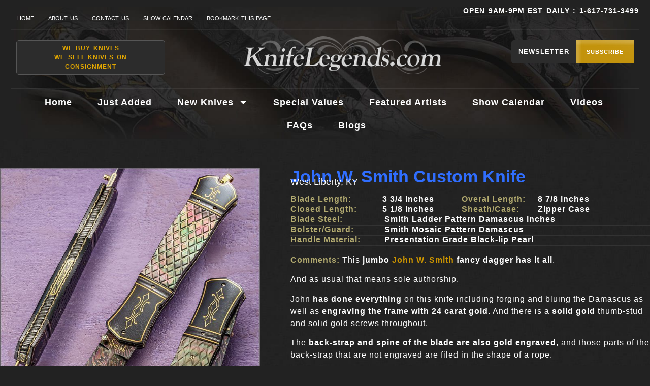

--- FILE ---
content_type: text/html; charset=UTF-8
request_url: https://knifelegends.com/knife/john-w-smith-20/
body_size: 29272
content:
<!doctype html>
<html lang="en-US">
<head>
	<meta charset="UTF-8">
<script>
var gform;gform||(document.addEventListener("gform_main_scripts_loaded",function(){gform.scriptsLoaded=!0}),document.addEventListener("gform/theme/scripts_loaded",function(){gform.themeScriptsLoaded=!0}),window.addEventListener("DOMContentLoaded",function(){gform.domLoaded=!0}),gform={domLoaded:!1,scriptsLoaded:!1,themeScriptsLoaded:!1,isFormEditor:()=>"function"==typeof InitializeEditor,callIfLoaded:function(o){return!(!gform.domLoaded||!gform.scriptsLoaded||!gform.themeScriptsLoaded&&!gform.isFormEditor()||(gform.isFormEditor()&&console.warn("The use of gform.initializeOnLoaded() is deprecated in the form editor context and will be removed in Gravity Forms 3.1."),o(),0))},initializeOnLoaded:function(o){gform.callIfLoaded(o)||(document.addEventListener("gform_main_scripts_loaded",()=>{gform.scriptsLoaded=!0,gform.callIfLoaded(o)}),document.addEventListener("gform/theme/scripts_loaded",()=>{gform.themeScriptsLoaded=!0,gform.callIfLoaded(o)}),window.addEventListener("DOMContentLoaded",()=>{gform.domLoaded=!0,gform.callIfLoaded(o)}))},hooks:{action:{},filter:{}},addAction:function(o,r,e,t){gform.addHook("action",o,r,e,t)},addFilter:function(o,r,e,t){gform.addHook("filter",o,r,e,t)},doAction:function(o){gform.doHook("action",o,arguments)},applyFilters:function(o){return gform.doHook("filter",o,arguments)},removeAction:function(o,r){gform.removeHook("action",o,r)},removeFilter:function(o,r,e){gform.removeHook("filter",o,r,e)},addHook:function(o,r,e,t,n){null==gform.hooks[o][r]&&(gform.hooks[o][r]=[]);var d=gform.hooks[o][r];null==n&&(n=r+"_"+d.length),gform.hooks[o][r].push({tag:n,callable:e,priority:t=null==t?10:t})},doHook:function(r,o,e){var t;if(e=Array.prototype.slice.call(e,1),null!=gform.hooks[r][o]&&((o=gform.hooks[r][o]).sort(function(o,r){return o.priority-r.priority}),o.forEach(function(o){"function"!=typeof(t=o.callable)&&(t=window[t]),"action"==r?t.apply(null,e):e[0]=t.apply(null,e)})),"filter"==r)return e[0]},removeHook:function(o,r,t,n){var e;null!=gform.hooks[o][r]&&(e=(e=gform.hooks[o][r]).filter(function(o,r,e){return!!(null!=n&&n!=o.tag||null!=t&&t!=o.priority)}),gform.hooks[o][r]=e)}});
</script>

	<meta name="viewport" content="width=device-width, initial-scale=1">
	<link rel="profile" href="https://gmpg.org/xfn/11">
	<meta name='robots' content='index, follow, max-image-preview:large, max-snippet:-1, max-video-preview:-1' />

	<!-- This site is optimized with the Yoast SEO plugin v26.6 - https://yoast.com/wordpress/plugins/seo/ -->
	<title>John W. Smith Custom Knives - KnifeLegends - Custom Knife Dealers</title>
<link data-rocket-prefetch href="https://www.clarity.ms" rel="dns-prefetch">
<link data-rocket-prefetch href="https://buttons-config.sharethis.com" rel="dns-prefetch">
<link data-rocket-prefetch href="https://platform-api.sharethis.com" rel="dns-prefetch">
<link data-rocket-prefetch href="https://www.googletagmanager.com" rel="dns-prefetch">
<link data-rocket-prefetch href="" rel="dns-prefetch"><link rel="preload" data-rocket-preload as="image" href="https://knifelegends.com/wp-content/uploads/2025/05/bg-grey.jpg" fetchpriority="high">
	<meta name="description" content="This jumbo John W. Smith fancy dagger has it all.See more custom knives by John W. Smith and many more knife makers here at KnifeLegends." />
	<link rel="canonical" href="https://knifelegends.com/knife/john-w-smith-20/" />
	<meta property="og:locale" content="en_US" />
	<meta property="og:type" content="article" />
	<meta property="og:title" content="John W. Smith Custom Knives - KnifeLegends - Custom Knife Dealers" />
	<meta property="og:description" content="This jumbo John W. Smith fancy dagger has it all.See more custom knives by John W. Smith and many more knife makers here at KnifeLegends." />
	<meta property="og:url" content="https://knifelegends.com/knife/john-w-smith-20/" />
	<meta property="og:site_name" content="Knife Legends" />
	<meta property="article:modified_time" content="2025-09-04T21:53:13+00:00" />
	<meta property="og:image" content="https://knifelegends.com/wp-content/uploads/2025/05/SmithJumboBLDaggerMDth3.jpg" />
	<meta property="og:image:width" content="270" />
	<meta property="og:image:height" content="180" />
	<meta property="og:image:type" content="image/jpeg" />
	<meta name="twitter:card" content="summary_large_image" />
	<meta name="twitter:label1" content="Est. reading time" />
	<meta name="twitter:data1" content="1 minute" />
	<script type="application/ld+json" class="yoast-schema-graph">{"@context":"https://schema.org","@graph":[{"@type":"WebPage","@id":"https://knifelegends.com/knife/john-w-smith-20/","url":"https://knifelegends.com/knife/john-w-smith-20/","name":"John W. Smith Custom Knives - KnifeLegends - Custom Knife Dealers","isPartOf":{"@id":"https://knifelegends.com/#website"},"primaryImageOfPage":{"@id":"https://knifelegends.com/knife/john-w-smith-20/#primaryimage"},"image":{"@id":"https://knifelegends.com/knife/john-w-smith-20/#primaryimage"},"thumbnailUrl":"https://knifelegends.com/wp-content/uploads/2025/05/SmithJumboBLDaggerMDth3.jpg","datePublished":"2018-04-22T19:22:47+00:00","dateModified":"2025-09-04T21:53:13+00:00","description":"This jumbo John W. Smith fancy dagger has it all.See more custom knives by John W. Smith and many more knife makers here at KnifeLegends.","breadcrumb":{"@id":"https://knifelegends.com/knife/john-w-smith-20/#breadcrumb"},"inLanguage":"en-US","potentialAction":[{"@type":"ReadAction","target":["https://knifelegends.com/knife/john-w-smith-20/"]}]},{"@type":"ImageObject","inLanguage":"en-US","@id":"https://knifelegends.com/knife/john-w-smith-20/#primaryimage","url":"https://knifelegends.com/wp-content/uploads/2025/05/SmithJumboBLDaggerMDth3.jpg","contentUrl":"https://knifelegends.com/wp-content/uploads/2025/05/SmithJumboBLDaggerMDth3.jpg","width":270,"height":180,"caption":"John W. Smith custom knife"},{"@type":"BreadcrumbList","@id":"https://knifelegends.com/knife/john-w-smith-20/#breadcrumb","itemListElement":[{"@type":"ListItem","position":1,"name":"Home","item":"https://knifelegends.com/"},{"@type":"ListItem","position":2,"name":"John W. Smith"}]},{"@type":"WebSite","@id":"https://knifelegends.com/#website","url":"https://knifelegends.com/","name":"Knife Legends","description":"Knife Legends","potentialAction":[{"@type":"SearchAction","target":{"@type":"EntryPoint","urlTemplate":"https://knifelegends.com/?s={search_term_string}"},"query-input":{"@type":"PropertyValueSpecification","valueRequired":true,"valueName":"search_term_string"}}],"inLanguage":"en-US"}]}</script>
	<!-- / Yoast SEO plugin. -->


<link rel='dns-prefetch' href='//platform-api.sharethis.com' />

<link rel="alternate" type="application/rss+xml" title="Knife Legends &raquo; Feed" href="https://knifelegends.com/feed/" />
<link rel="alternate" type="application/rss+xml" title="Knife Legends &raquo; Comments Feed" href="https://knifelegends.com/comments/feed/" />
<link rel="alternate" title="oEmbed (JSON)" type="application/json+oembed" href="https://knifelegends.com/wp-json/oembed/1.0/embed?url=https%3A%2F%2Fknifelegends.com%2Fknife%2Fjohn-w-smith-20%2F" />
<link rel="alternate" title="oEmbed (XML)" type="text/xml+oembed" href="https://knifelegends.com/wp-json/oembed/1.0/embed?url=https%3A%2F%2Fknifelegends.com%2Fknife%2Fjohn-w-smith-20%2F&#038;format=xml" />
<style id='wp-img-auto-sizes-contain-inline-css'>
img:is([sizes=auto i],[sizes^="auto," i]){contain-intrinsic-size:3000px 1500px}
/*# sourceURL=wp-img-auto-sizes-contain-inline-css */
</style>
<style id='wp-emoji-styles-inline-css'>

	img.wp-smiley, img.emoji {
		display: inline !important;
		border: none !important;
		box-shadow: none !important;
		height: 1em !important;
		width: 1em !important;
		margin: 0 0.07em !important;
		vertical-align: -0.1em !important;
		background: none !important;
		padding: 0 !important;
	}
/*# sourceURL=wp-emoji-styles-inline-css */
</style>
<link rel='stylesheet' id='wp-block-library-css' href='https://knifelegends.com/wp-includes/css/dist/block-library/style.min.css?ver=6.9' media='all' />
<link rel='stylesheet' id='wp-components-css' href='https://knifelegends.com/wp-includes/css/dist/components/style.min.css?ver=6.9' media='all' />
<link rel='stylesheet' id='wp-preferences-css' href='https://knifelegends.com/wp-includes/css/dist/preferences/style.min.css?ver=6.9' media='all' />
<link rel='stylesheet' id='wp-block-editor-css' href='https://knifelegends.com/wp-includes/css/dist/block-editor/style.min.css?ver=6.9' media='all' />
<link rel='stylesheet' id='popup-maker-block-library-style-css' href='https://knifelegends.com/wp-content/plugins/popup-maker/dist/packages/block-library-style.css?ver=dbea705cfafe089d65f1' media='all' />
<style id='global-styles-inline-css'>
:root{--wp--preset--aspect-ratio--square: 1;--wp--preset--aspect-ratio--4-3: 4/3;--wp--preset--aspect-ratio--3-4: 3/4;--wp--preset--aspect-ratio--3-2: 3/2;--wp--preset--aspect-ratio--2-3: 2/3;--wp--preset--aspect-ratio--16-9: 16/9;--wp--preset--aspect-ratio--9-16: 9/16;--wp--preset--color--black: #000000;--wp--preset--color--cyan-bluish-gray: #abb8c3;--wp--preset--color--white: #ffffff;--wp--preset--color--pale-pink: #f78da7;--wp--preset--color--vivid-red: #cf2e2e;--wp--preset--color--luminous-vivid-orange: #ff6900;--wp--preset--color--luminous-vivid-amber: #fcb900;--wp--preset--color--light-green-cyan: #7bdcb5;--wp--preset--color--vivid-green-cyan: #00d084;--wp--preset--color--pale-cyan-blue: #8ed1fc;--wp--preset--color--vivid-cyan-blue: #0693e3;--wp--preset--color--vivid-purple: #9b51e0;--wp--preset--gradient--vivid-cyan-blue-to-vivid-purple: linear-gradient(135deg,rgb(6,147,227) 0%,rgb(155,81,224) 100%);--wp--preset--gradient--light-green-cyan-to-vivid-green-cyan: linear-gradient(135deg,rgb(122,220,180) 0%,rgb(0,208,130) 100%);--wp--preset--gradient--luminous-vivid-amber-to-luminous-vivid-orange: linear-gradient(135deg,rgb(252,185,0) 0%,rgb(255,105,0) 100%);--wp--preset--gradient--luminous-vivid-orange-to-vivid-red: linear-gradient(135deg,rgb(255,105,0) 0%,rgb(207,46,46) 100%);--wp--preset--gradient--very-light-gray-to-cyan-bluish-gray: linear-gradient(135deg,rgb(238,238,238) 0%,rgb(169,184,195) 100%);--wp--preset--gradient--cool-to-warm-spectrum: linear-gradient(135deg,rgb(74,234,220) 0%,rgb(151,120,209) 20%,rgb(207,42,186) 40%,rgb(238,44,130) 60%,rgb(251,105,98) 80%,rgb(254,248,76) 100%);--wp--preset--gradient--blush-light-purple: linear-gradient(135deg,rgb(255,206,236) 0%,rgb(152,150,240) 100%);--wp--preset--gradient--blush-bordeaux: linear-gradient(135deg,rgb(254,205,165) 0%,rgb(254,45,45) 50%,rgb(107,0,62) 100%);--wp--preset--gradient--luminous-dusk: linear-gradient(135deg,rgb(255,203,112) 0%,rgb(199,81,192) 50%,rgb(65,88,208) 100%);--wp--preset--gradient--pale-ocean: linear-gradient(135deg,rgb(255,245,203) 0%,rgb(182,227,212) 50%,rgb(51,167,181) 100%);--wp--preset--gradient--electric-grass: linear-gradient(135deg,rgb(202,248,128) 0%,rgb(113,206,126) 100%);--wp--preset--gradient--midnight: linear-gradient(135deg,rgb(2,3,129) 0%,rgb(40,116,252) 100%);--wp--preset--font-size--small: 13px;--wp--preset--font-size--medium: 20px;--wp--preset--font-size--large: 36px;--wp--preset--font-size--x-large: 42px;--wp--preset--spacing--20: 0.44rem;--wp--preset--spacing--30: 0.67rem;--wp--preset--spacing--40: 1rem;--wp--preset--spacing--50: 1.5rem;--wp--preset--spacing--60: 2.25rem;--wp--preset--spacing--70: 3.38rem;--wp--preset--spacing--80: 5.06rem;--wp--preset--shadow--natural: 6px 6px 9px rgba(0, 0, 0, 0.2);--wp--preset--shadow--deep: 12px 12px 50px rgba(0, 0, 0, 0.4);--wp--preset--shadow--sharp: 6px 6px 0px rgba(0, 0, 0, 0.2);--wp--preset--shadow--outlined: 6px 6px 0px -3px rgb(255, 255, 255), 6px 6px rgb(0, 0, 0);--wp--preset--shadow--crisp: 6px 6px 0px rgb(0, 0, 0);}:root { --wp--style--global--content-size: 800px;--wp--style--global--wide-size: 1200px; }:where(body) { margin: 0; }.wp-site-blocks > .alignleft { float: left; margin-right: 2em; }.wp-site-blocks > .alignright { float: right; margin-left: 2em; }.wp-site-blocks > .aligncenter { justify-content: center; margin-left: auto; margin-right: auto; }:where(.wp-site-blocks) > * { margin-block-start: 24px; margin-block-end: 0; }:where(.wp-site-blocks) > :first-child { margin-block-start: 0; }:where(.wp-site-blocks) > :last-child { margin-block-end: 0; }:root { --wp--style--block-gap: 24px; }:root :where(.is-layout-flow) > :first-child{margin-block-start: 0;}:root :where(.is-layout-flow) > :last-child{margin-block-end: 0;}:root :where(.is-layout-flow) > *{margin-block-start: 24px;margin-block-end: 0;}:root :where(.is-layout-constrained) > :first-child{margin-block-start: 0;}:root :where(.is-layout-constrained) > :last-child{margin-block-end: 0;}:root :where(.is-layout-constrained) > *{margin-block-start: 24px;margin-block-end: 0;}:root :where(.is-layout-flex){gap: 24px;}:root :where(.is-layout-grid){gap: 24px;}.is-layout-flow > .alignleft{float: left;margin-inline-start: 0;margin-inline-end: 2em;}.is-layout-flow > .alignright{float: right;margin-inline-start: 2em;margin-inline-end: 0;}.is-layout-flow > .aligncenter{margin-left: auto !important;margin-right: auto !important;}.is-layout-constrained > .alignleft{float: left;margin-inline-start: 0;margin-inline-end: 2em;}.is-layout-constrained > .alignright{float: right;margin-inline-start: 2em;margin-inline-end: 0;}.is-layout-constrained > .aligncenter{margin-left: auto !important;margin-right: auto !important;}.is-layout-constrained > :where(:not(.alignleft):not(.alignright):not(.alignfull)){max-width: var(--wp--style--global--content-size);margin-left: auto !important;margin-right: auto !important;}.is-layout-constrained > .alignwide{max-width: var(--wp--style--global--wide-size);}body .is-layout-flex{display: flex;}.is-layout-flex{flex-wrap: wrap;align-items: center;}.is-layout-flex > :is(*, div){margin: 0;}body .is-layout-grid{display: grid;}.is-layout-grid > :is(*, div){margin: 0;}body{padding-top: 0px;padding-right: 0px;padding-bottom: 0px;padding-left: 0px;}a:where(:not(.wp-element-button)){text-decoration: underline;}:root :where(.wp-element-button, .wp-block-button__link){background-color: #32373c;border-width: 0;color: #fff;font-family: inherit;font-size: inherit;font-style: inherit;font-weight: inherit;letter-spacing: inherit;line-height: inherit;padding-top: calc(0.667em + 2px);padding-right: calc(1.333em + 2px);padding-bottom: calc(0.667em + 2px);padding-left: calc(1.333em + 2px);text-decoration: none;text-transform: inherit;}.has-black-color{color: var(--wp--preset--color--black) !important;}.has-cyan-bluish-gray-color{color: var(--wp--preset--color--cyan-bluish-gray) !important;}.has-white-color{color: var(--wp--preset--color--white) !important;}.has-pale-pink-color{color: var(--wp--preset--color--pale-pink) !important;}.has-vivid-red-color{color: var(--wp--preset--color--vivid-red) !important;}.has-luminous-vivid-orange-color{color: var(--wp--preset--color--luminous-vivid-orange) !important;}.has-luminous-vivid-amber-color{color: var(--wp--preset--color--luminous-vivid-amber) !important;}.has-light-green-cyan-color{color: var(--wp--preset--color--light-green-cyan) !important;}.has-vivid-green-cyan-color{color: var(--wp--preset--color--vivid-green-cyan) !important;}.has-pale-cyan-blue-color{color: var(--wp--preset--color--pale-cyan-blue) !important;}.has-vivid-cyan-blue-color{color: var(--wp--preset--color--vivid-cyan-blue) !important;}.has-vivid-purple-color{color: var(--wp--preset--color--vivid-purple) !important;}.has-black-background-color{background-color: var(--wp--preset--color--black) !important;}.has-cyan-bluish-gray-background-color{background-color: var(--wp--preset--color--cyan-bluish-gray) !important;}.has-white-background-color{background-color: var(--wp--preset--color--white) !important;}.has-pale-pink-background-color{background-color: var(--wp--preset--color--pale-pink) !important;}.has-vivid-red-background-color{background-color: var(--wp--preset--color--vivid-red) !important;}.has-luminous-vivid-orange-background-color{background-color: var(--wp--preset--color--luminous-vivid-orange) !important;}.has-luminous-vivid-amber-background-color{background-color: var(--wp--preset--color--luminous-vivid-amber) !important;}.has-light-green-cyan-background-color{background-color: var(--wp--preset--color--light-green-cyan) !important;}.has-vivid-green-cyan-background-color{background-color: var(--wp--preset--color--vivid-green-cyan) !important;}.has-pale-cyan-blue-background-color{background-color: var(--wp--preset--color--pale-cyan-blue) !important;}.has-vivid-cyan-blue-background-color{background-color: var(--wp--preset--color--vivid-cyan-blue) !important;}.has-vivid-purple-background-color{background-color: var(--wp--preset--color--vivid-purple) !important;}.has-black-border-color{border-color: var(--wp--preset--color--black) !important;}.has-cyan-bluish-gray-border-color{border-color: var(--wp--preset--color--cyan-bluish-gray) !important;}.has-white-border-color{border-color: var(--wp--preset--color--white) !important;}.has-pale-pink-border-color{border-color: var(--wp--preset--color--pale-pink) !important;}.has-vivid-red-border-color{border-color: var(--wp--preset--color--vivid-red) !important;}.has-luminous-vivid-orange-border-color{border-color: var(--wp--preset--color--luminous-vivid-orange) !important;}.has-luminous-vivid-amber-border-color{border-color: var(--wp--preset--color--luminous-vivid-amber) !important;}.has-light-green-cyan-border-color{border-color: var(--wp--preset--color--light-green-cyan) !important;}.has-vivid-green-cyan-border-color{border-color: var(--wp--preset--color--vivid-green-cyan) !important;}.has-pale-cyan-blue-border-color{border-color: var(--wp--preset--color--pale-cyan-blue) !important;}.has-vivid-cyan-blue-border-color{border-color: var(--wp--preset--color--vivid-cyan-blue) !important;}.has-vivid-purple-border-color{border-color: var(--wp--preset--color--vivid-purple) !important;}.has-vivid-cyan-blue-to-vivid-purple-gradient-background{background: var(--wp--preset--gradient--vivid-cyan-blue-to-vivid-purple) !important;}.has-light-green-cyan-to-vivid-green-cyan-gradient-background{background: var(--wp--preset--gradient--light-green-cyan-to-vivid-green-cyan) !important;}.has-luminous-vivid-amber-to-luminous-vivid-orange-gradient-background{background: var(--wp--preset--gradient--luminous-vivid-amber-to-luminous-vivid-orange) !important;}.has-luminous-vivid-orange-to-vivid-red-gradient-background{background: var(--wp--preset--gradient--luminous-vivid-orange-to-vivid-red) !important;}.has-very-light-gray-to-cyan-bluish-gray-gradient-background{background: var(--wp--preset--gradient--very-light-gray-to-cyan-bluish-gray) !important;}.has-cool-to-warm-spectrum-gradient-background{background: var(--wp--preset--gradient--cool-to-warm-spectrum) !important;}.has-blush-light-purple-gradient-background{background: var(--wp--preset--gradient--blush-light-purple) !important;}.has-blush-bordeaux-gradient-background{background: var(--wp--preset--gradient--blush-bordeaux) !important;}.has-luminous-dusk-gradient-background{background: var(--wp--preset--gradient--luminous-dusk) !important;}.has-pale-ocean-gradient-background{background: var(--wp--preset--gradient--pale-ocean) !important;}.has-electric-grass-gradient-background{background: var(--wp--preset--gradient--electric-grass) !important;}.has-midnight-gradient-background{background: var(--wp--preset--gradient--midnight) !important;}.has-small-font-size{font-size: var(--wp--preset--font-size--small) !important;}.has-medium-font-size{font-size: var(--wp--preset--font-size--medium) !important;}.has-large-font-size{font-size: var(--wp--preset--font-size--large) !important;}.has-x-large-font-size{font-size: var(--wp--preset--font-size--x-large) !important;}
:root :where(.wp-block-pullquote){font-size: 1.5em;line-height: 1.6;}
/*# sourceURL=global-styles-inline-css */
</style>
<link rel='stylesheet' id='share-this-share-buttons-sticky-css' href='https://knifelegends.com/wp-content/plugins/sharethis-share-buttons/css/mu-style.css?ver=1765307344' media='all' />
<link rel='stylesheet' id='hello-elementor-css' href='https://knifelegends.com/wp-content/themes/hello-elementor/assets/css/reset.css?ver=3.4.5' media='all' />
<link rel='stylesheet' id='hello-elementor-theme-style-css' href='https://knifelegends.com/wp-content/themes/hello-elementor/assets/css/theme.css?ver=3.4.5' media='all' />
<link rel='stylesheet' id='hello-elementor-header-footer-css' href='https://knifelegends.com/wp-content/themes/hello-elementor/assets/css/header-footer.css?ver=3.4.5' media='all' />
<link rel='stylesheet' id='elementor-frontend-css' href='https://knifelegends.com/wp-content/uploads/elementor/css/custom-frontend.min.css?ver=1767212238' media='all' />
<link rel='stylesheet' id='elementor-post-6-css' href='https://knifelegends.com/wp-content/uploads/elementor/css/post-6.css?ver=1767212238' media='all' />
<link rel='stylesheet' id='widget-nav-menu-css' href='https://knifelegends.com/wp-content/uploads/elementor/css/custom-pro-widget-nav-menu.min.css?ver=1767212238' media='all' />
<link rel='stylesheet' id='widget-image-css' href='https://knifelegends.com/wp-content/plugins/elementor/assets/css/widget-image.min.css?ver=3.34.0' media='all' />
<link rel='stylesheet' id='widget-search-css' href='https://knifelegends.com/wp-content/plugins/elementor-pro/assets/css/widget-search.min.css?ver=3.33.1' media='all' />
<link rel='stylesheet' id='widget-social-icons-css' href='https://knifelegends.com/wp-content/plugins/elementor/assets/css/widget-social-icons.min.css?ver=3.34.0' media='all' />
<link rel='stylesheet' id='e-apple-webkit-css' href='https://knifelegends.com/wp-content/uploads/elementor/css/custom-apple-webkit.min.css?ver=1767212238' media='all' />
<link rel='stylesheet' id='e-animation-slideInLeft-css' href='https://knifelegends.com/wp-content/plugins/elementor/assets/lib/animations/styles/slideInLeft.min.css?ver=3.34.0' media='all' />
<link rel='stylesheet' id='widget-off-canvas-css' href='https://knifelegends.com/wp-content/plugins/elementor-pro/assets/css/widget-off-canvas.min.css?ver=3.33.1' media='all' />
<link rel='stylesheet' id='widget-heading-css' href='https://knifelegends.com/wp-content/plugins/elementor/assets/css/widget-heading.min.css?ver=3.34.0' media='all' />
<link rel='stylesheet' id='widget-video-css' href='https://knifelegends.com/wp-content/plugins/elementor/assets/css/widget-video.min.css?ver=3.34.0' media='all' />
<link rel='stylesheet' id='widget-loop-common-css' href='https://knifelegends.com/wp-content/plugins/elementor-pro/assets/css/widget-loop-common.min.css?ver=3.33.1' media='all' />
<link rel='stylesheet' id='widget-loop-grid-css' href='https://knifelegends.com/wp-content/uploads/elementor/css/custom-pro-widget-loop-grid.min.css?ver=1767212238' media='all' />
<link rel='stylesheet' id='elementor-post-15-css' href='https://knifelegends.com/wp-content/uploads/elementor/css/post-15.css?ver=1767212239' media='all' />
<link rel='stylesheet' id='elementor-post-38-css' href='https://knifelegends.com/wp-content/uploads/elementor/css/post-38.css?ver=1767212239' media='all' />
<link rel='stylesheet' id='elementor-post-7088-css' href='https://knifelegends.com/wp-content/uploads/elementor/css/post-7088.css?ver=1767212254' media='all' />
<link rel='stylesheet' id='popup-maker-site-css' href='//knifelegends.com/wp-content/uploads/pum/pum-site-styles.css?generated=1765583303&#038;ver=1.21.5' media='all' />
<link rel='stylesheet' id='gravity_forms_theme_reset-css' href='https://knifelegends.com/wp-content/plugins/gravityforms/assets/css/dist/gravity-forms-theme-reset.min.css?ver=2.9.24' media='all' />
<link rel='stylesheet' id='gravity_forms_theme_foundation-css' href='https://knifelegends.com/wp-content/plugins/gravityforms/assets/css/dist/gravity-forms-theme-foundation.min.css?ver=2.9.24' media='all' />
<link rel='stylesheet' id='gravity_forms_theme_framework-css' href='https://knifelegends.com/wp-content/plugins/gravityforms/assets/css/dist/gravity-forms-theme-framework.min.css?ver=2.9.24' media='all' />
<link rel='stylesheet' id='gravity_forms_orbital_theme-css' href='https://knifelegends.com/wp-content/plugins/gravityforms/assets/css/dist/gravity-forms-orbital-theme.min.css?ver=2.9.24' media='all' />
<link rel='stylesheet' id='hello-elementor-child-style-css' href='https://knifelegends.com/wp-content/themes/hello-theme-child-master/style.css?ver=1.0.0' media='all' />
<link rel='stylesheet' id='css-zoom-css' href='https://knifelegends.com/wp-content/themes/hello-theme-child-master/js/magnify.css?ver=1759171060' media='all' />
<link rel='stylesheet' id='elementor-gf-local-lato-css' href='https://knifelegends.com/wp-content/uploads/elementor/google-fonts/css/lato.css?ver=1747857417' media='all' />
<link rel='stylesheet' id='elementor-gf-local-roboto-css' href='https://knifelegends.com/wp-content/uploads/elementor/google-fonts/css/roboto.css?ver=1747854467' media='all' />
<script src="//platform-api.sharethis.com/js/sharethis.js?ver=2.3.6#property=693873e04228c98edc7e91a3&amp;product=inline-buttons&amp;source=sharethis-share-buttons-wordpress" id="share-this-share-buttons-mu-js"></script>
<script src="https://knifelegends.com/wp-includes/js/jquery/jquery.min.js?ver=3.7.1" id="jquery-core-js"></script>
<script src="https://knifelegends.com/wp-includes/js/jquery/jquery-migrate.min.js?ver=3.4.1" id="jquery-migrate-js"></script>
<script defer='defer' src="https://knifelegends.com/wp-content/plugins/gravityforms/js/jquery.json.min.js?ver=2.9.24" id="gform_json-js"></script>
<script id="gform_gravityforms-js-extra">
var gf_global = {"gf_currency_config":{"name":"U.S. Dollar","symbol_left":"$","symbol_right":"","symbol_padding":"","thousand_separator":",","decimal_separator":".","decimals":2,"code":"USD"},"base_url":"https://knifelegends.com/wp-content/plugins/gravityforms","number_formats":[],"spinnerUrl":"https://knifelegends.com/wp-content/plugins/gravityforms/images/spinner.svg","version_hash":"9ab82b4fc337b6da4c8c8c9c11534a5a","strings":{"newRowAdded":"New row added.","rowRemoved":"Row removed","formSaved":"The form has been saved.  The content contains the link to return and complete the form."}};
var gf_global = {"gf_currency_config":{"name":"U.S. Dollar","symbol_left":"$","symbol_right":"","symbol_padding":"","thousand_separator":",","decimal_separator":".","decimals":2,"code":"USD"},"base_url":"https://knifelegends.com/wp-content/plugins/gravityforms","number_formats":[],"spinnerUrl":"https://knifelegends.com/wp-content/plugins/gravityforms/images/spinner.svg","version_hash":"9ab82b4fc337b6da4c8c8c9c11534a5a","strings":{"newRowAdded":"New row added.","rowRemoved":"Row removed","formSaved":"The form has been saved.  The content contains the link to return and complete the form."}};
var gform_i18n = {"datepicker":{"days":{"monday":"Mo","tuesday":"Tu","wednesday":"We","thursday":"Th","friday":"Fr","saturday":"Sa","sunday":"Su"},"months":{"january":"January","february":"February","march":"March","april":"April","may":"May","june":"June","july":"July","august":"August","september":"September","october":"October","november":"November","december":"December"},"firstDay":1,"iconText":"Select date"}};
var gf_legacy_multi = {"3":""};
var gform_gravityforms = {"strings":{"invalid_file_extension":"This type of file is not allowed. Must be one of the following:","delete_file":"Delete this file","in_progress":"in progress","file_exceeds_limit":"File exceeds size limit","illegal_extension":"This type of file is not allowed.","max_reached":"Maximum number of files reached","unknown_error":"There was a problem while saving the file on the server","currently_uploading":"Please wait for the uploading to complete","cancel":"Cancel","cancel_upload":"Cancel this upload","cancelled":"Cancelled","error":"Error","message":"Message"},"vars":{"images_url":"https://knifelegends.com/wp-content/plugins/gravityforms/images"}};
//# sourceURL=gform_gravityforms-js-extra
</script>
<script defer='defer' src="https://knifelegends.com/wp-content/plugins/gravityforms/js/gravityforms.min.js?ver=2.9.24" id="gform_gravityforms-js"></script>
<script defer='defer' src="https://knifelegends.com/wp-content/plugins/gravityforms/assets/js/dist/utils.min.js?ver=48a3755090e76a154853db28fc254681" id="gform_gravityforms_utils-js"></script>
<script src="https://knifelegends.com/wp-content/themes/hello-theme-child-master/js/jquery.magnify.js?ver=1759171061" id="js-zoom-js"></script>
<script src="https://knifelegends.com/wp-content/themes/hello-theme-child-master/js/jquery.magnify-mobile.js?ver=1759171060" id="js-zoom-mobile-js"></script>
<script src="https://knifelegends.com/wp-content/themes/hello-theme-child-master/js/custom.js?ver=1759171060" id="js-custom-js"></script>
<script src="https://knifelegends.com/wp-content/themes/hello-theme-child-master/apto.js?ver=1759171060" id="js-apto-js"></script>
<link rel="https://api.w.org/" href="https://knifelegends.com/wp-json/" /><link rel="alternate" title="JSON" type="application/json" href="https://knifelegends.com/wp-json/wp/v2/knife/2397" /><link rel="EditURI" type="application/rsd+xml" title="RSD" href="https://knifelegends.com/xmlrpc.php?rsd" />
<link rel='shortlink' href='https://knifelegends.com/?p=2397' />
<!-- Google tag (gtag.js) -->
<script async src="https://www.googletagmanager.com/gtag/js?id=G-XTSQ7LCJV7"></script>
<script>
  window.dataLayer = window.dataLayer || [];
  function gtag(){dataLayer.push(arguments);}
  gtag('js', new Date());

  gtag('config', 'G-XTSQ7LCJV7');
</script>

<script type="text/javascript">
    (function(c,l,a,r,i,t,y){
        c[a]=c[a]||function(){(c[a].q=c[a].q||[]).push(arguments)};
        t=l.createElement(r);t.async=1;t.src="https://www.clarity.ms/tag/"+i;
        y=l.getElementsByTagName(r)[0];y.parentNode.insertBefore(t,y);
    })(window, document, "clarity", "script", "ucjm9n3b0g");
</script>

<script type="application/ld+json">
{
  "@context": "https://schema.org",
  "@type": "Organization",
  "name": "knife Legends",
  "url": "https://knifelegends.com/",
  "logo": "https://knifelegends.com/wp-content/uploads/2025/05/logo-header.png",
  "contactPoint": {
    "@type": "ContactPoint",
    "telephone": "617-731-3499",
    "contactType": "customer service",
    "areaServed": "US",
    "availableLanguage": "en"
  },
  "sameAs": [
    "https://twitter.com/knifelegends",
    "https://www.facebook.com/KnifeLegends/",
    "https://www.instagram.com/knifelegends.com_/"
  ]
}
</script>

<script type="application/ld+json">
{
  "@context": "https://schema.org/",
  "@type": "WebSite",
  "name": "knife Legends",
  "url": "https://knifelegends.com/",
  "potentialAction": {
    "@type": "SearchAction",
    "target": "https://knifelegends.com/just-added/{search_term_string}",
    "query-input": "required name=search_term_string"
  }
}
</script>

<script type="application/ld+json">
{
  "@context": "https://schema.org",
  "@type": "LocalBusiness",
  "name": "knife Legends",
  "image": "https://knifelegends.com/wp-content/uploads/2025/05/logo-header.png",
  "@id": "",
  "url": "https://knifelegends.com/",
  "telephone": "617-731-3499",
  "address": {
    "@type": "PostalAddress",
    "streetAddress": "",
    "addressLocality": "Brookline",
    "addressRegion": "MA",
    "postalCode": "02446",
    "addressCountry": "US"
  } ,
  "sameAs": [
    "https://www.facebook.com/KnifeLegends/",
    "https://twitter.com/knifelegends",
    "https://www.instagram.com/knifelegends.com_/"
  ] 
}
</script>

<meta name="geo.region" content="US-MA" />
<meta name="geo.placename" content="Brookline" />
<meta name="geo.position" content="42.332918;-71.118783" />
<meta name="ICBM" content="42.332918, -71.118783" />
<script type="application/ld+json">{
    "@context": "https://schema.org/",
    "@type": "Product",
    "name": "John W. Smith",
    "image": "https://knifelegends.com/wp-content/uploads/2025/05/SmithJumboBLDaggerMDth3.jpg",
    "description": "Comments: This jumbo John W. Smith fancy dagger has it all.\n\nAnd as usual that means sole authorship.\n\nJohn has done everything on this knife including forging and bluing the Damascus as well as engraving the frame with 24 carat gold. And there is a solid gold thumb-stud and solid gold screws throughout.\n\nThe back-strap and spine of the blade are also gold engraved, and those parts of the back-strap that are not engraved are filed in the shape of a rope.\n\nCleanly filed and gold anodized titanium liners set off the blued Damascus, and the flawless Black-lip Pearl, just perfectly. Finally, John's name is engraved in gold at the base of the blade - an ultimate Smith folder!\n\nSee more custom knives by John W. Smith!",
    "sku": "",
    "brand": {
        "@type": "Brand",
        "name": "Generic"
    },
    "offers": {
        "@type": "Offer",
        "url": "https://knifelegends.com/knife/john-w-smith-20/",
        "priceCurrency": "USD",
        "price": "5850",
        "availability": "https://schema.org/InStock",
        "itemCondition": "https://schema.org/NewCondition"
    }
}</script><meta name="generator" content="Elementor 3.34.0; features: e_font_icon_svg, additional_custom_breakpoints; settings: css_print_method-external, google_font-enabled, font_display-swap">
<!-- Google tag (gtag.js) -->
<script async src="https://www.googletagmanager.com/gtag/js?id=AW-11495445188">
</script>
<script>
  window.dataLayer = window.dataLayer || [];
  function gtag(){dataLayer.push(arguments);}
  gtag('js', new Date());

  gtag('config', 'AW-11495445188');
</script>
<meta name="p:domain_verify" content="935c41f08c69a3ed1eea16ab17cdfa6c" />
<meta name="google-site-verification" content="8UsvkJ-QhdA4OXwimji_jR5f55iYyrAkX8xVGm3sSl0" />
			<style>
				.e-con.e-parent:nth-of-type(n+4):not(.e-lazyloaded):not(.e-no-lazyload),
				.e-con.e-parent:nth-of-type(n+4):not(.e-lazyloaded):not(.e-no-lazyload) * {
					background-image: none !important;
				}
				@media screen and (max-height: 1024px) {
					.e-con.e-parent:nth-of-type(n+3):not(.e-lazyloaded):not(.e-no-lazyload),
					.e-con.e-parent:nth-of-type(n+3):not(.e-lazyloaded):not(.e-no-lazyload) * {
						background-image: none !important;
					}
				}
				@media screen and (max-height: 640px) {
					.e-con.e-parent:nth-of-type(n+2):not(.e-lazyloaded):not(.e-no-lazyload),
					.e-con.e-parent:nth-of-type(n+2):not(.e-lazyloaded):not(.e-no-lazyload) * {
						background-image: none !important;
					}
				}
			</style>
			<link rel="icon" href="https://knifelegends.com/wp-content/uploads/2025/12/cropped-image-32x32.png" sizes="32x32" />
<link rel="icon" href="https://knifelegends.com/wp-content/uploads/2025/12/cropped-image-192x192.png" sizes="192x192" />
<link rel="apple-touch-icon" href="https://knifelegends.com/wp-content/uploads/2025/12/cropped-image-180x180.png" />
<meta name="msapplication-TileImage" content="https://knifelegends.com/wp-content/uploads/2025/12/cropped-image-270x270.png" />
		<style id="wp-custom-css">
			body {
	background-color:#222222;
}
.pum-title {
	color: #306eff !important;
	text-align: center !important;
	font-weight: 600 !important;
	font-family: 'lato' !important;
}

.popmake-content p {
	font-weight: 600;
	text-align: center;
	font-family: 'lato' !important;
	line-height: 26px;
}

.popmake-content .gfield_label {
	color: black !important;
}

.popmake-content #gform_submit_button_3.gform_button {
	background-color: #cb9400 !important;
	cursor: pointer;
	color: white !important;
}

.pum-close {
	top: 0px !important;
	right: 0 !important;
	border-radius: 0 !important;
	border: none !important;
	background-color: #cb9400 !important;
	box-shadow: none !important
}


.popmake-content #gform_submit_button_3.gform_button:hover {
	background-color: #e9aa00 !important;
}

#wpadminbar {
	z-index: 99999999999999;
}

.admin-bar .elementor-location-header {
	padding-top: 10px;
}

.elementor-location-header {
	padding-top: 13px;
}

.admin-bar .translator-sub-container {
	margin-top: -23px !important;
}

.translator-sub-container a span {
    line-height: 23px !important;
    font-size: 12px;
}

.translator-sub-container a img {
	transform: scale(1.8);
	margin: 8px 20px !important;
}

.translator-sub-container {
    height: 28px !important;
	padding-bottom: 6px !important;
}

body:not(.home):not(.elementor-editor-active) #hp-banner {
	display: none !important;
}

body:not(.home):not(.elementor-editor-active) #hp-spacer {
	display: none !important;
}

.magnify > .magnify-lens {
  position: absolute;
    width: 400px;
    height: 400px;
    border-radius: 100%;
    box-shadow: 0 0 0 7px rgba(255, 255, 255, 0.85), 0 0 7px 7px rgba(0, 0, 0, 0.25), inset 0 0 40px 2px rgba(0, 0, 0, 0.25);
    cursor: none;
    display: none;
    z-index: 99;
}

input#gform_submit_button_1 {
    background-color: #cb9400!important;
	font-size: 13.4px!important;
	text-transform: uppercase;
	font-weight: 500!important;
	color: #fff!important;
}

.knife-ribbon {
	position: absolute;
	top: -6px !important;
	left: -7px !important;
	width: 100px !important;
	height: initial !important;
	pointer-events: none;
}

h2 strong {
	color : #cb9400;
}

.grid-knife .full {
	opacity: 0;
	transition: all 0.5s;
	position: absolute;
	top: 0px;
	left: 0px;
	right: 0px;
	bottom: 10px;
}

.grid-knife {
	width: 100%;
	height: 220px;
	position: relative;
}

.grid-knife .thumb {
	opacity: 1;
	transition: all 0.5s;
	position: absolute;
	top: 0px;
	left: 0px;
	right: 0px;
	bottom: 10px;
}

.grid-knife .elementor-widget-heading {
	position: absolute;
	bottom: 0;
	left: 0;
	right: 0;
	height: 40px;
}

.grid-knife .elementor-widget-heading .elementor-widget-container {
	display: flex;
	align-items: center;
	justify-content: center;
}

.grid-knife:hover .full {
	opacity: 1;
}

.grid-knife:hover .thumb {
	opacity: 0;
}

.grid-knife:hover {
	background-color: #242424;
	box-shadow: 0px 0px 40px 0px rgba(0, 0, 0, 0.3) !important;
	transform: translateY(-4px);
}

.old-price {
	text-decoration: line-through;
	color: #888;
}

a {
	color: #cb9400;
	font-size :16px;
	font-weight: 600;
}

div.all-brand-alphabet {
    column-count: 3;
    padding: 0 16px;
    margin-top: -5px;
    margin-bottom: 30px;
}

.gfield_label {
	color: white !important;
}

.gfield_consent_label {
	color: white !important;
}

.gform_wrapper input:not([type='checkbox']) {
	background-color: rgba(255,255,255,0.05) !important;
	border: none !important;
	height: 50px !important;
	font-size: 24px !important;
	font-family: 'lato' !important;
	color: #bbb !important;
}

.gform_wrapper textarea {
	background-color: rgba(255,255,255,0.05) !important;
	border: none !important;
	font-size: 24px !important;
	font-family: 'lato' !important;
	color: #bbb !important;
}

.gform_wrapper select {
	background-color: rgba(255,255,255,0.05) !important;
	border: none !important;
	font-size: 24px !important;
	font-family: 'lato' !important;
	color: #bbb !important;
	height: 50px !important;
}

.gform_wrapper .gform_button {
	background-color: #e9aa00 !important;
	color: white !important;
}


.popup .gfield_label {
	color: black !important;
}

.popup .gform_wrapper .gform_button {
	background-color: #cb9400 !important;
	color: white !important;
}

.popup .gform_wrapper input {
	color: black !important;
}

.knife-grid .elementor-grid {
	display : grid;
	grid-template-columns: repeat(4, 1fr);
}

.knife-grid img {
	position: absolute;
	top: 0;
	left: 0;
	right: 0;
	height: 180px;
	width :100%;
	object-fit: cover;
	object-position: center;
	display: block;
}

@media only screen and (max-width: 1023px) {
	.knife-grid .elementor-grid {
		grid-template-columns: repeat(2, 280px);
		justify-content: center;
	}
}

@media only screen and (max-width: 563px) {
	.knife-grid .elementor-grid {
		grid-template-columns: repeat(1, 280px);
		justify-content: center;
	}
	
	.translator-sub-container span {
	display: none;
}
	
	.translator-sub-container a {
	padding: 0 !important;
}

	#popmake-9973 {
		left: -2px !important;
	}
	
}
.single-post h2 {
	font-size:22px !important;
}
.box-content {
    margin-top: 15px;
}		</style>
		<meta name="generator" content="WP Rocket 3.20.2" data-wpr-features="wpr_preconnect_external_domains wpr_oci wpr_preload_links wpr_desktop" /></head>
<body class="wp-singular knife-template-default single single-knife postid-2397 wp-embed-responsive wp-theme-hello-elementor wp-child-theme-hello-theme-child-master hello-elementor-default elementor-default elementor-kit-6 elementor-page-7088">


<a class="skip-link screen-reader-text" href="#content">Skip to content</a>

		<header  data-elementor-type="header" data-elementor-id="15" class="elementor elementor-15 elementor-location-header" data-elementor-post-type="elementor_library">
			<div class="elementor-element elementor-element-7ee680f e-con-full e-flex e-con e-parent" data-id="7ee680f" data-element_type="container" data-settings="{&quot;background_background&quot;:&quot;classic&quot;}">
		<div  class="elementor-element elementor-element-60df8a2 elementor-hidden-mobile e-flex e-con-boxed e-con e-child" data-id="60df8a2" data-element_type="container">
					<div  class="e-con-inner">
		<div class="elementor-element elementor-element-b321f07 e-con-full e-flex e-con e-child" data-id="b321f07" data-element_type="container">
				<div class="elementor-element elementor-element-660c99b elementor-nav-menu--dropdown-none elementor-widget elementor-widget-nav-menu" data-id="660c99b" data-element_type="widget" data-settings="{&quot;layout&quot;:&quot;horizontal&quot;,&quot;submenu_icon&quot;:{&quot;value&quot;:&quot;&lt;svg aria-hidden=\&quot;true\&quot; class=\&quot;e-font-icon-svg e-fas-caret-down\&quot; viewBox=\&quot;0 0 320 512\&quot; xmlns=\&quot;http:\/\/www.w3.org\/2000\/svg\&quot;&gt;&lt;path d=\&quot;M31.3 192h257.3c17.8 0 26.7 21.5 14.1 34.1L174.1 354.8c-7.8 7.8-20.5 7.8-28.3 0L17.2 226.1C4.6 213.5 13.5 192 31.3 192z\&quot;&gt;&lt;\/path&gt;&lt;\/svg&gt;&quot;,&quot;library&quot;:&quot;fa-solid&quot;}}" data-widget_type="nav-menu.default">
				<div class="elementor-widget-container">
								<nav aria-label="Menu" class="elementor-nav-menu--main elementor-nav-menu__container elementor-nav-menu--layout-horizontal e--pointer-background e--animation-fade">
				<ul id="menu-1-660c99b" class="elementor-nav-menu"><li class="menu-item menu-item-type-post_type menu-item-object-page menu-item-home menu-item-7289"><a href="https://knifelegends.com/" class="elementor-item">Home</a></li>
<li class="menu-item menu-item-type-post_type menu-item-object-page menu-item-7291"><a href="https://knifelegends.com/about/" class="elementor-item">About Us</a></li>
<li class="menu-item menu-item-type-post_type menu-item-object-page menu-item-7292"><a href="https://knifelegends.com/contact-us/" class="elementor-item">Contact Us</a></li>
<li class="menu-item menu-item-type-post_type menu-item-object-page menu-item-7290"><a href="https://knifelegends.com/shows/" class="elementor-item">Show Calendar</a></li>
<li class="bookmark-link menu-item menu-item-type-custom menu-item-object-custom menu-item-8582"><a href="#" class="elementor-item elementor-item-anchor">Bookmark This Page</a></li>
</ul>			</nav>
						<nav class="elementor-nav-menu--dropdown elementor-nav-menu__container" aria-hidden="true">
				<ul id="menu-2-660c99b" class="elementor-nav-menu"><li class="menu-item menu-item-type-post_type menu-item-object-page menu-item-home menu-item-7289"><a href="https://knifelegends.com/" class="elementor-item" tabindex="-1">Home</a></li>
<li class="menu-item menu-item-type-post_type menu-item-object-page menu-item-7291"><a href="https://knifelegends.com/about/" class="elementor-item" tabindex="-1">About Us</a></li>
<li class="menu-item menu-item-type-post_type menu-item-object-page menu-item-7292"><a href="https://knifelegends.com/contact-us/" class="elementor-item" tabindex="-1">Contact Us</a></li>
<li class="menu-item menu-item-type-post_type menu-item-object-page menu-item-7290"><a href="https://knifelegends.com/shows/" class="elementor-item" tabindex="-1">Show Calendar</a></li>
<li class="bookmark-link menu-item menu-item-type-custom menu-item-object-custom menu-item-8582"><a href="#" class="elementor-item elementor-item-anchor" tabindex="-1">Bookmark This Page</a></li>
</ul>			</nav>
						</div>
				</div>
				</div>
		<div class="elementor-element elementor-element-436377a e-con-full elementor-hidden-tablet_extra elementor-hidden-tablet elementor-hidden-mobile e-flex e-con e-child" data-id="436377a" data-element_type="container">
				<div class="elementor-element elementor-element-dd87145 elementor-widget elementor-widget-text-editor" data-id="dd87145" data-element_type="widget" data-widget_type="text-editor.default">
				<div class="elementor-widget-container">
									<p><span class="top_bar_phone">OPEN 9AM-9PM EST DAILY : 1-617-731-3499</span></p>								</div>
				</div>
				</div>
					</div>
				</div>
		<div  class="elementor-element elementor-element-a89899c e-flex e-con-boxed e-con e-child" data-id="a89899c" data-element_type="container">
					<div  class="e-con-inner">
		<div class="elementor-element elementor-element-0db1bef e-con-full e-flex e-con e-child" data-id="0db1bef" data-element_type="container">
				<div class="elementor-element elementor-element-93fc465 elementor-widget elementor-widget-button" data-id="93fc465" data-element_type="widget" data-widget_type="button.default">
				<div class="elementor-widget-container">
									<div class="elementor-button-wrapper">
					<a class="elementor-button elementor-button-link elementor-size-sm" href="https://knifelegends.com/buy-and-sell-on-consignment/">
						<span class="elementor-button-content-wrapper">
									<span class="elementor-button-text">We buy Knives<br>We Sell Knives on Consignment</span>
					</span>
					</a>
				</div>
								</div>
				</div>
				</div>
		<div class="elementor-element elementor-element-031c369 e-con-full e-flex e-con e-child" data-id="031c369" data-element_type="container">
				<div class="elementor-element elementor-element-948105d elementor-widget elementor-widget-image" data-id="948105d" data-element_type="widget" data-widget_type="image.default">
				<div class="elementor-widget-container">
																<a href="/">
							<img loading="lazy" loading="lazy" width="419" height="80" src="https://knifelegends.com/wp-content/uploads/2025/05/logo-header.png" class="attachment-large size-large wp-image-17" alt="logo" srcset="https://knifelegends.com/wp-content/uploads/2025/05/logo-header.png 419w, https://knifelegends.com/wp-content/uploads/2025/05/logo-header-300x57.png 300w" sizes="(max-width: 419px) 100vw, 419px" />								</a>
															</div>
				</div>
				</div>
		<div class="elementor-element elementor-element-90689ba e-con-full e-flex e-con e-child" data-id="90689ba" data-element_type="container">
		<div class="elementor-element elementor-element-18c9a77 e-con-full e-flex e-con e-child" data-id="18c9a77" data-element_type="container">
				<div class="elementor-element elementor-element-a8cf444 elementor-align-justify elementor-mobile-align-center popmake-9973 elementor-widget-mobile__width-initial elementor-widget__width-initial elementor-widget elementor-widget-button" data-id="a8cf444" data-element_type="widget" data-widget_type="button.default">
				<div class="elementor-widget-container">
									<div class="elementor-button-wrapper">
					<a class="elementor-button elementor-button-link elementor-size-sm" href="#">
						<span class="elementor-button-content-wrapper">
									<span class="elementor-button-text">Newsletter</span>
					</span>
					</a>
				</div>
								</div>
				</div>
				<div class="elementor-element elementor-element-89febf4 elementor-align-center popmake-9973 elementor-widget-tablet__width-initial elementor-widget__width-initial elementor-widget elementor-widget-button" data-id="89febf4" data-element_type="widget" data-widget_type="button.default">
				<div class="elementor-widget-container">
									<div class="elementor-button-wrapper">
					<a class="elementor-button elementor-button-link elementor-size-sm" href="#">
						<span class="elementor-button-content-wrapper">
									<span class="elementor-button-text">Subscribe</span>
					</span>
					</a>
				</div>
								</div>
				</div>
				</div>
				<div class="elementor-element elementor-element-fbea561 elementor-align-left elementor-hidden-desktop elementor-hidden-tablet_extra elementor-widget elementor-widget-button" data-id="fbea561" data-element_type="widget" data-widget_type="button.default">
				<div class="elementor-widget-container">
									<div class="elementor-button-wrapper">
					<a class="elementor-button elementor-button-link elementor-size-sm" href="#elementor-action%3Aaction%3Doff_canvas%3Aopen%26settings%3DeyJpZCI6ImM1ODgwMDIiLCJkaXNwbGF5TW9kZSI6Im9wZW4ifQ%3D%3D">
						<span class="elementor-button-content-wrapper">
						<span class="elementor-button-icon">
				<svg aria-hidden="true" class="e-font-icon-svg e-fas-align-justify" viewBox="0 0 448 512" xmlns="http://www.w3.org/2000/svg"><path d="M432 416H16a16 16 0 0 0-16 16v32a16 16 0 0 0 16 16h416a16 16 0 0 0 16-16v-32a16 16 0 0 0-16-16zm0-128H16a16 16 0 0 0-16 16v32a16 16 0 0 0 16 16h416a16 16 0 0 0 16-16v-32a16 16 0 0 0-16-16zm0-128H16a16 16 0 0 0-16 16v32a16 16 0 0 0 16 16h416a16 16 0 0 0 16-16v-32a16 16 0 0 0-16-16zm0-128H16A16 16 0 0 0 0 48v32a16 16 0 0 0 16 16h416a16 16 0 0 0 16-16V48a16 16 0 0 0-16-16z"></path></svg>			</span>
									<span class="elementor-button-text">MENU</span>
					</span>
					</a>
				</div>
								</div>
				</div>
				</div>
					</div>
				</div>
		<div  class="elementor-element elementor-element-968b763 e-flex e-con-boxed e-con e-child" data-id="968b763" data-element_type="container">
					<div  class="e-con-inner">
				<div class="elementor-element elementor-element-c588002 elementor-widget elementor-widget-off-canvas" data-id="c588002" data-element_type="widget" data-settings="{&quot;entrance_animation&quot;:&quot;slideInLeft&quot;,&quot;exit_animation&quot;:&quot;slideInLeft&quot;}" data-widget_type="off-canvas.default">
				<div class="elementor-widget-container">
							<div id="off-canvas-c588002" class="e-off-canvas" role="dialog" aria-hidden="true" aria-label="Mobile Menu" aria-modal="true" inert="" data-delay-child-handlers="true">
			<div class="e-off-canvas__overlay"></div>
			<div class="e-off-canvas__main">
				<div class="e-off-canvas__content">
					<div class="elementor-element elementor-element-feca75e e-con-full e-flex e-con e-child" data-id="feca75e" data-element_type="container" data-settings="{&quot;background_background&quot;:&quot;classic&quot;}">
		<div class="elementor-element elementor-element-37954f2 e-flex e-con-boxed e-con e-child" data-id="37954f2" data-element_type="container">
					<div class="e-con-inner">
				<div class="elementor-element elementor-element-81deded elementor-widget elementor-widget-search" data-id="81deded" data-element_type="widget" data-settings="{&quot;submit_trigger&quot;:&quot;both&quot;,&quot;pagination_type_options&quot;:&quot;none&quot;}" data-widget_type="search.default">
				<div class="elementor-widget-container">
							<search class="e-search hidden" role="search">
			<form class="e-search-form" action="https://knifelegends.com" method="get">

				
				<label class="e-search-label" for="search-81deded">
					<span class="elementor-screen-only">
						Search					</span>
									</label>

				<div class="e-search-input-wrapper">
					<input id="search-81deded" placeholder="Search" class="e-search-input" type="search" name="s" value="" autocomplete="off" role="combobox" aria-autocomplete="list" aria-expanded="false" aria-controls="results-81deded" aria-haspopup="listbox">
					<svg aria-hidden="true" class="e-font-icon-svg e-fas-times" viewBox="0 0 352 512" xmlns="http://www.w3.org/2000/svg"><path d="M242.72 256l100.07-100.07c12.28-12.28 12.28-32.19 0-44.48l-22.24-22.24c-12.28-12.28-32.19-12.28-44.48 0L176 189.28 75.93 89.21c-12.28-12.28-32.19-12.28-44.48 0L9.21 111.45c-12.28 12.28-12.28 32.19 0 44.48L109.28 256 9.21 356.07c-12.28 12.28-12.28 32.19 0 44.48l22.24 22.24c12.28 12.28 32.2 12.28 44.48 0L176 322.72l100.07 100.07c12.28 12.28 32.2 12.28 44.48 0l22.24-22.24c12.28-12.28 12.28-32.19 0-44.48L242.72 256z"></path></svg>										<output id="results-81deded" class="e-search-results-container hide-loader" aria-live="polite" aria-atomic="true" aria-label="Results for search" tabindex="0">
						<div class="e-search-results"></div>
											</output>
									</div>
				
				
				<button class="e-search-submit  " type="submit">
					
										<span class="">
						Go					</span>
									</button>
				<input type="hidden" name="e_search_props" value="81deded-15">
			</form>
		</search>
						</div>
				</div>
				<div class="elementor-element elementor-element-3e0fe6a elementor-widget elementor-widget-nav-menu" data-id="3e0fe6a" data-element_type="widget" data-settings="{&quot;layout&quot;:&quot;dropdown&quot;,&quot;submenu_icon&quot;:{&quot;value&quot;:&quot;&lt;svg aria-hidden=\&quot;true\&quot; class=\&quot;e-font-icon-svg e-fas-plus\&quot; viewBox=\&quot;0 0 448 512\&quot; xmlns=\&quot;http:\/\/www.w3.org\/2000\/svg\&quot;&gt;&lt;path d=\&quot;M416 208H272V64c0-17.67-14.33-32-32-32h-32c-17.67 0-32 14.33-32 32v144H32c-17.67 0-32 14.33-32 32v32c0 17.67 14.33 32 32 32h144v144c0 17.67 14.33 32 32 32h32c17.67 0 32-14.33 32-32V304h144c17.67 0 32-14.33 32-32v-32c0-17.67-14.33-32-32-32z\&quot;&gt;&lt;\/path&gt;&lt;\/svg&gt;&quot;,&quot;library&quot;:&quot;fa-solid&quot;}}" data-widget_type="nav-menu.default">
				<div class="elementor-widget-container">
								<nav class="elementor-nav-menu--dropdown elementor-nav-menu__container" aria-hidden="true">
				<ul id="menu-2-3e0fe6a" class="elementor-nav-menu"><li class="menu-item menu-item-type-custom menu-item-object-custom menu-item-24"><a href="/" class="elementor-item" tabindex="-1">Home</a></li>
<li class="menu-item menu-item-type-post_type menu-item-object-page menu-item-7093"><a href="https://knifelegends.com/just-added/" class="elementor-item" tabindex="-1">Just Added</a></li>
<li class="menu-item menu-item-type-custom menu-item-object-custom menu-item-has-children menu-item-26"><a href="#" class="elementor-item elementor-item-anchor" tabindex="-1">New Knives</a>
<ul class="sub-menu elementor-nav-menu--dropdown">
	<li class="menu-item menu-item-type-post_type menu-item-object-page menu-item-7097"><a href="https://knifelegends.com/new-knives-by-artist/" class="elementor-sub-item" tabindex="-1">By Artist</a></li>
	<li class="menu-item menu-item-type-post_type menu-item-object-page menu-item-7101"><a href="https://knifelegends.com/featured-knives/" class="elementor-sub-item" tabindex="-1">Featured Knives</a></li>
	<li class="menu-item menu-item-type-post_type menu-item-object-page menu-item-7104"><a href="https://knifelegends.com/fixed-blades/" class="elementor-sub-item" tabindex="-1">Fixed Blades</a></li>
	<li class="menu-item menu-item-type-post_type menu-item-object-page menu-item-7107"><a href="https://knifelegends.com/folders/" class="elementor-sub-item" tabindex="-1">Folding Knives</a></li>
	<li class="menu-item menu-item-type-post_type menu-item-object-page menu-item-7110"><a href="https://knifelegends.com/engraved-knives/" class="elementor-sub-item" tabindex="-1">Engraved Knives</a></li>
	<li class="menu-item menu-item-type-post_type menu-item-object-page menu-item-7113"><a href="https://knifelegends.com/new-knives-by-engraver/" class="elementor-sub-item" tabindex="-1">By Engraver</a></li>
</ul>
</li>
<li class="menu-item menu-item-type-post_type menu-item-object-page menu-item-7116"><a href="https://knifelegends.com/special-values/" class="elementor-item" tabindex="-1">Special Values</a></li>
<li class="menu-item menu-item-type-post_type menu-item-object-page menu-item-7178"><a href="https://knifelegends.com/featured-artists/" class="elementor-item" tabindex="-1">Featured Artists</a></li>
<li class="menu-item menu-item-type-post_type menu-item-object-page menu-item-7203"><a href="https://knifelegends.com/shows/" class="elementor-item" tabindex="-1">Show Calendar</a></li>
<li class="menu-item menu-item-type-post_type menu-item-object-page menu-item-7205"><a href="https://knifelegends.com/custom-knife-artist-videos/" class="elementor-item" tabindex="-1">Videos</a></li>
<li class="menu-item menu-item-type-post_type menu-item-object-page menu-item-10041"><a href="https://knifelegends.com/faq/" class="elementor-item" tabindex="-1">FAQs</a></li>
<li class="menu-item menu-item-type-post_type menu-item-object-page current_page_parent menu-item-7265"><a href="https://knifelegends.com/blog/" class="elementor-item" tabindex="-1">Blogs</a></li>
</ul>			</nav>
						</div>
				</div>
				<div class="elementor-element elementor-element-457c753 elementor-shape-circle bookmark-link elementor-grid-0 e-grid-align-center elementor-widget elementor-widget-social-icons" data-id="457c753" data-element_type="widget" data-widget_type="social-icons.default">
				<div class="elementor-widget-container">
							<div class="elementor-social-icons-wrapper elementor-grid" role="list">
							<span class="elementor-grid-item" role="listitem">
					<a class="elementor-icon elementor-social-icon elementor-social-icon-book-open elementor-repeater-item-5c365b2" href="#" target="_blank">
						<span class="elementor-screen-only">Book-open</span>
						<svg aria-hidden="true" class="e-font-icon-svg e-fas-book-open" viewBox="0 0 576 512" xmlns="http://www.w3.org/2000/svg"><path d="M542.22 32.05c-54.8 3.11-163.72 14.43-230.96 55.59-4.64 2.84-7.27 7.89-7.27 13.17v363.87c0 11.55 12.63 18.85 23.28 13.49 69.18-34.82 169.23-44.32 218.7-46.92 16.89-.89 30.02-14.43 30.02-30.66V62.75c.01-17.71-15.35-31.74-33.77-30.7zM264.73 87.64C197.5 46.48 88.58 35.17 33.78 32.05 15.36 31.01 0 45.04 0 62.75V400.6c0 16.24 13.13 29.78 30.02 30.66 49.49 2.6 149.59 12.11 218.77 46.95 10.62 5.35 23.21-1.94 23.21-13.46V100.63c0-5.29-2.62-10.14-7.27-12.99z"></path></svg>					</a>
				</span>
							<span class="elementor-grid-item" role="listitem">
					<a class="elementor-icon elementor-social-icon elementor-social-icon-twitter elementor-repeater-item-1e2fae6" href="https://twitter.com/knifelegends" target="_blank">
						<span class="elementor-screen-only">Twitter</span>
						<svg aria-hidden="true" class="e-font-icon-svg e-fab-twitter" viewBox="0 0 512 512" xmlns="http://www.w3.org/2000/svg"><path d="M459.37 151.716c.325 4.548.325 9.097.325 13.645 0 138.72-105.583 298.558-298.558 298.558-59.452 0-114.68-17.219-161.137-47.106 8.447.974 16.568 1.299 25.34 1.299 49.055 0 94.213-16.568 130.274-44.832-46.132-.975-84.792-31.188-98.112-72.772 6.498.974 12.995 1.624 19.818 1.624 9.421 0 18.843-1.3 27.614-3.573-48.081-9.747-84.143-51.98-84.143-102.985v-1.299c13.969 7.797 30.214 12.67 47.431 13.319-28.264-18.843-46.781-51.005-46.781-87.391 0-19.492 5.197-37.36 14.294-52.954 51.655 63.675 129.3 105.258 216.365 109.807-1.624-7.797-2.599-15.918-2.599-24.04 0-57.828 46.782-104.934 104.934-104.934 30.213 0 57.502 12.67 76.67 33.137 23.715-4.548 46.456-13.32 66.599-25.34-7.798 24.366-24.366 44.833-46.132 57.827 21.117-2.273 41.584-8.122 60.426-16.243-14.292 20.791-32.161 39.308-52.628 54.253z"></path></svg>					</a>
				</span>
							<span class="elementor-grid-item" role="listitem">
					<a class="elementor-icon elementor-social-icon elementor-social-icon-facebook elementor-repeater-item-29fc2c2" href="https://www.facebook.com/KnifeLegends/" target="_blank">
						<span class="elementor-screen-only">Facebook</span>
						<svg aria-hidden="true" class="e-font-icon-svg e-fab-facebook" viewBox="0 0 512 512" xmlns="http://www.w3.org/2000/svg"><path d="M504 256C504 119 393 8 256 8S8 119 8 256c0 123.78 90.69 226.38 209.25 245V327.69h-63V256h63v-54.64c0-62.15 37-96.48 93.67-96.48 27.14 0 55.52 4.84 55.52 4.84v61h-31.28c-30.8 0-40.41 19.12-40.41 38.73V256h68.78l-11 71.69h-57.78V501C413.31 482.38 504 379.78 504 256z"></path></svg>					</a>
				</span>
							<span class="elementor-grid-item" role="listitem">
					<a class="elementor-icon elementor-social-icon elementor-social-icon-instagram elementor-repeater-item-dc6a4d5" href="https://www.instagram.com/knifelegends.com_/" target="_blank">
						<span class="elementor-screen-only">Instagram</span>
						<svg aria-hidden="true" class="e-font-icon-svg e-fab-instagram" viewBox="0 0 448 512" xmlns="http://www.w3.org/2000/svg"><path d="M224.1 141c-63.6 0-114.9 51.3-114.9 114.9s51.3 114.9 114.9 114.9S339 319.5 339 255.9 287.7 141 224.1 141zm0 189.6c-41.1 0-74.7-33.5-74.7-74.7s33.5-74.7 74.7-74.7 74.7 33.5 74.7 74.7-33.6 74.7-74.7 74.7zm146.4-194.3c0 14.9-12 26.8-26.8 26.8-14.9 0-26.8-12-26.8-26.8s12-26.8 26.8-26.8 26.8 12 26.8 26.8zm76.1 27.2c-1.7-35.9-9.9-67.7-36.2-93.9-26.2-26.2-58-34.4-93.9-36.2-37-2.1-147.9-2.1-184.9 0-35.8 1.7-67.6 9.9-93.9 36.1s-34.4 58-36.2 93.9c-2.1 37-2.1 147.9 0 184.9 1.7 35.9 9.9 67.7 36.2 93.9s58 34.4 93.9 36.2c37 2.1 147.9 2.1 184.9 0 35.9-1.7 67.7-9.9 93.9-36.2 26.2-26.2 34.4-58 36.2-93.9 2.1-37 2.1-147.8 0-184.8zM398.8 388c-7.8 19.6-22.9 34.7-42.6 42.6-29.5 11.7-99.5 9-132.1 9s-102.7 2.6-132.1-9c-19.6-7.8-34.7-22.9-42.6-42.6-11.7-29.5-9-99.5-9-132.1s-2.6-102.7 9-132.1c7.8-19.6 22.9-34.7 42.6-42.6 29.5-11.7 99.5-9 132.1-9s102.7-2.6 132.1 9c19.6 7.8 34.7 22.9 42.6 42.6 11.7 29.5 9 99.5 9 132.1s2.7 102.7-9 132.1z"></path></svg>					</a>
				</span>
					</div>
						</div>
				</div>
					</div>
				</div>
				</div>
						</div>
			</div>
		</div>
						</div>
				</div>
				<div class="elementor-element elementor-element-e05b6fd elementor-nav-menu__align-center elementor-nav-menu--dropdown-none elementor-hidden-mobile elementor-hidden-tablet elementor-widget elementor-widget-nav-menu" data-id="e05b6fd" data-element_type="widget" data-settings="{&quot;layout&quot;:&quot;horizontal&quot;,&quot;submenu_icon&quot;:{&quot;value&quot;:&quot;&lt;svg aria-hidden=\&quot;true\&quot; class=\&quot;e-font-icon-svg e-fas-caret-down\&quot; viewBox=\&quot;0 0 320 512\&quot; xmlns=\&quot;http:\/\/www.w3.org\/2000\/svg\&quot;&gt;&lt;path d=\&quot;M31.3 192h257.3c17.8 0 26.7 21.5 14.1 34.1L174.1 354.8c-7.8 7.8-20.5 7.8-28.3 0L17.2 226.1C4.6 213.5 13.5 192 31.3 192z\&quot;&gt;&lt;\/path&gt;&lt;\/svg&gt;&quot;,&quot;library&quot;:&quot;fa-solid&quot;}}" data-widget_type="nav-menu.default">
				<div class="elementor-widget-container">
								<nav aria-label="Menu" class="elementor-nav-menu--main elementor-nav-menu__container elementor-nav-menu--layout-horizontal e--pointer-none">
				<ul id="menu-1-e05b6fd" class="elementor-nav-menu"><li class="menu-item menu-item-type-custom menu-item-object-custom menu-item-24"><a href="/" class="elementor-item">Home</a></li>
<li class="menu-item menu-item-type-post_type menu-item-object-page menu-item-7093"><a href="https://knifelegends.com/just-added/" class="elementor-item">Just Added</a></li>
<li class="menu-item menu-item-type-custom menu-item-object-custom menu-item-has-children menu-item-26"><a href="#" class="elementor-item elementor-item-anchor">New Knives</a>
<ul class="sub-menu elementor-nav-menu--dropdown">
	<li class="menu-item menu-item-type-post_type menu-item-object-page menu-item-7097"><a href="https://knifelegends.com/new-knives-by-artist/" class="elementor-sub-item">By Artist</a></li>
	<li class="menu-item menu-item-type-post_type menu-item-object-page menu-item-7101"><a href="https://knifelegends.com/featured-knives/" class="elementor-sub-item">Featured Knives</a></li>
	<li class="menu-item menu-item-type-post_type menu-item-object-page menu-item-7104"><a href="https://knifelegends.com/fixed-blades/" class="elementor-sub-item">Fixed Blades</a></li>
	<li class="menu-item menu-item-type-post_type menu-item-object-page menu-item-7107"><a href="https://knifelegends.com/folders/" class="elementor-sub-item">Folding Knives</a></li>
	<li class="menu-item menu-item-type-post_type menu-item-object-page menu-item-7110"><a href="https://knifelegends.com/engraved-knives/" class="elementor-sub-item">Engraved Knives</a></li>
	<li class="menu-item menu-item-type-post_type menu-item-object-page menu-item-7113"><a href="https://knifelegends.com/new-knives-by-engraver/" class="elementor-sub-item">By Engraver</a></li>
</ul>
</li>
<li class="menu-item menu-item-type-post_type menu-item-object-page menu-item-7116"><a href="https://knifelegends.com/special-values/" class="elementor-item">Special Values</a></li>
<li class="menu-item menu-item-type-post_type menu-item-object-page menu-item-7178"><a href="https://knifelegends.com/featured-artists/" class="elementor-item">Featured Artists</a></li>
<li class="menu-item menu-item-type-post_type menu-item-object-page menu-item-7203"><a href="https://knifelegends.com/shows/" class="elementor-item">Show Calendar</a></li>
<li class="menu-item menu-item-type-post_type menu-item-object-page menu-item-7205"><a href="https://knifelegends.com/custom-knife-artist-videos/" class="elementor-item">Videos</a></li>
<li class="menu-item menu-item-type-post_type menu-item-object-page menu-item-10041"><a href="https://knifelegends.com/faq/" class="elementor-item">FAQs</a></li>
<li class="menu-item menu-item-type-post_type menu-item-object-page current_page_parent menu-item-7265"><a href="https://knifelegends.com/blog/" class="elementor-item">Blogs</a></li>
</ul>			</nav>
						<nav class="elementor-nav-menu--dropdown elementor-nav-menu__container" aria-hidden="true">
				<ul id="menu-2-e05b6fd" class="elementor-nav-menu"><li class="menu-item menu-item-type-custom menu-item-object-custom menu-item-24"><a href="/" class="elementor-item" tabindex="-1">Home</a></li>
<li class="menu-item menu-item-type-post_type menu-item-object-page menu-item-7093"><a href="https://knifelegends.com/just-added/" class="elementor-item" tabindex="-1">Just Added</a></li>
<li class="menu-item menu-item-type-custom menu-item-object-custom menu-item-has-children menu-item-26"><a href="#" class="elementor-item elementor-item-anchor" tabindex="-1">New Knives</a>
<ul class="sub-menu elementor-nav-menu--dropdown">
	<li class="menu-item menu-item-type-post_type menu-item-object-page menu-item-7097"><a href="https://knifelegends.com/new-knives-by-artist/" class="elementor-sub-item" tabindex="-1">By Artist</a></li>
	<li class="menu-item menu-item-type-post_type menu-item-object-page menu-item-7101"><a href="https://knifelegends.com/featured-knives/" class="elementor-sub-item" tabindex="-1">Featured Knives</a></li>
	<li class="menu-item menu-item-type-post_type menu-item-object-page menu-item-7104"><a href="https://knifelegends.com/fixed-blades/" class="elementor-sub-item" tabindex="-1">Fixed Blades</a></li>
	<li class="menu-item menu-item-type-post_type menu-item-object-page menu-item-7107"><a href="https://knifelegends.com/folders/" class="elementor-sub-item" tabindex="-1">Folding Knives</a></li>
	<li class="menu-item menu-item-type-post_type menu-item-object-page menu-item-7110"><a href="https://knifelegends.com/engraved-knives/" class="elementor-sub-item" tabindex="-1">Engraved Knives</a></li>
	<li class="menu-item menu-item-type-post_type menu-item-object-page menu-item-7113"><a href="https://knifelegends.com/new-knives-by-engraver/" class="elementor-sub-item" tabindex="-1">By Engraver</a></li>
</ul>
</li>
<li class="menu-item menu-item-type-post_type menu-item-object-page menu-item-7116"><a href="https://knifelegends.com/special-values/" class="elementor-item" tabindex="-1">Special Values</a></li>
<li class="menu-item menu-item-type-post_type menu-item-object-page menu-item-7178"><a href="https://knifelegends.com/featured-artists/" class="elementor-item" tabindex="-1">Featured Artists</a></li>
<li class="menu-item menu-item-type-post_type menu-item-object-page menu-item-7203"><a href="https://knifelegends.com/shows/" class="elementor-item" tabindex="-1">Show Calendar</a></li>
<li class="menu-item menu-item-type-post_type menu-item-object-page menu-item-7205"><a href="https://knifelegends.com/custom-knife-artist-videos/" class="elementor-item" tabindex="-1">Videos</a></li>
<li class="menu-item menu-item-type-post_type menu-item-object-page menu-item-10041"><a href="https://knifelegends.com/faq/" class="elementor-item" tabindex="-1">FAQs</a></li>
<li class="menu-item menu-item-type-post_type menu-item-object-page current_page_parent menu-item-7265"><a href="https://knifelegends.com/blog/" class="elementor-item" tabindex="-1">Blogs</a></li>
</ul>			</nav>
						</div>
				</div>
					</div>
				</div>
				</div>
				</header>
				<div  data-elementor-type="single-post" data-elementor-id="7088" class="elementor elementor-7088 elementor-location-single post-2397 knife type-knife status-publish has-post-thumbnail hentry knife-artist-smith-john-w knife-attributes-engraved-knives knife-attributes-featured-knives knife-attributes-folders knife-engraver-smith-john-w stock-status-sold" data-elementor-post-type="elementor_library">
			<div class="elementor-element elementor-element-4633674 e-flex e-con-boxed e-con e-parent" data-id="4633674" data-element_type="container" data-settings="{&quot;background_background&quot;:&quot;classic&quot;}">
					<div class="e-con-inner">
		<div class="elementor-element elementor-element-f755ea9 e-con-full e-flex e-con e-child" data-id="f755ea9" data-element_type="container">
				<div class="elementor-element elementor-element-d1a763c zoom elementor-widget elementor-widget-image" data-id="d1a763c" data-element_type="widget" data-widget_type="image.default">
				<div class="elementor-widget-container">
															<img loading="lazy" loading="lazy" width="640" height="841" src="https://knifelegends.com/wp-content/uploads/2025/05/SmithJumboBLDaggerMDww.jpg" class="attachment-large size-large wp-image-2398" alt="John W. Smith custom knife" srcset="https://knifelegends.com/wp-content/uploads/2025/05/SmithJumboBLDaggerMDww.jpg 640w, https://knifelegends.com/wp-content/uploads/2025/05/SmithJumboBLDaggerMDww-228x300.jpg 228w" sizes="(max-width: 640px) 100vw, 640px" />															</div>
				</div>
				</div>
		<div class="elementor-element elementor-element-cb13f1c e-con-full e-flex e-con e-child" data-id="cb13f1c" data-element_type="container">
				<div class="elementor-element elementor-element-d9c2e5b elementor-widget elementor-widget-heading" data-id="d9c2e5b" data-element_type="widget" data-widget_type="heading.default">
				<div class="elementor-widget-container">
					<h1 class="elementor-heading-title elementor-size-default">John W. Smith Custom Knife</h1>				</div>
				</div>
				<div class="elementor-element elementor-element-5a993d6 elementor-widget elementor-widget-heading" data-id="5a993d6" data-element_type="widget" data-widget_type="heading.default">
				<div class="elementor-widget-container">
					<h2 class="elementor-heading-title elementor-size-default">West Liberty, KY</h2>				</div>
				</div>
		<div class="elementor-element elementor-element-c5c125e e-con-full e-flex e-con e-child" data-id="c5c125e" data-element_type="container">
		<div class="elementor-element elementor-element-2d07310 e-con-full e-flex e-con e-child" data-id="2d07310" data-element_type="container">
		<div class="elementor-element elementor-element-41785e5 e-con-full e-flex e-con e-child" data-id="41785e5" data-element_type="container">
		<div class="elementor-element elementor-element-9bc6a25 e-con-full e-flex e-con e-child" data-id="9bc6a25" data-element_type="container">
		<div class="elementor-element elementor-element-ac1c386 e-con-full e-flex e-con e-child" data-id="ac1c386" data-element_type="container">
				<div class="elementor-element elementor-element-85a3564 elementor-widget elementor-widget-heading" data-id="85a3564" data-element_type="widget" data-widget_type="heading.default">
				<div class="elementor-widget-container">
					<h2 class="elementor-heading-title elementor-size-default">Blade Length:</h2>				</div>
				</div>
				</div>
		<div class="elementor-element elementor-element-5d59ab4 e-con-full e-flex e-con e-child" data-id="5d59ab4" data-element_type="container">
				<div class="elementor-element elementor-element-da675c3 elementor-widget elementor-widget-heading" data-id="da675c3" data-element_type="widget" data-widget_type="heading.default">
				<div class="elementor-widget-container">
					<h2 class="elementor-heading-title elementor-size-default"><span>3 3/4 inches</span></h2>				</div>
				</div>
				</div>
				</div>
		<div class="elementor-element elementor-element-2c42b87 e-con-full e-flex e-con e-child" data-id="2c42b87" data-element_type="container">
		<div class="elementor-element elementor-element-a30e14f e-con-full e-flex e-con e-child" data-id="a30e14f" data-element_type="container">
				<div class="elementor-element elementor-element-92896c3 elementor-widget elementor-widget-heading" data-id="92896c3" data-element_type="widget" data-widget_type="heading.default">
				<div class="elementor-widget-container">
					<h2 class="elementor-heading-title elementor-size-default">Closed Length:</h2>				</div>
				</div>
				</div>
		<div class="elementor-element elementor-element-575386c e-con-full e-flex e-con e-child" data-id="575386c" data-element_type="container">
				<div class="elementor-element elementor-element-92b2daa elementor-widget elementor-widget-heading" data-id="92b2daa" data-element_type="widget" data-widget_type="heading.default">
				<div class="elementor-widget-container">
					<h2 class="elementor-heading-title elementor-size-default"><span>5 1/8 inches</span></h2>				</div>
				</div>
				</div>
				</div>
				</div>
				</div>
		<div class="elementor-element elementor-element-c5ba865 e-con-full e-flex e-con e-child" data-id="c5ba865" data-element_type="container">
		<div class="elementor-element elementor-element-ed965e5 e-con-full e-flex e-con e-child" data-id="ed965e5" data-element_type="container">
		<div class="elementor-element elementor-element-3593899 e-con-full e-flex e-con e-child" data-id="3593899" data-element_type="container">
		<div class="elementor-element elementor-element-99d3348 e-con-full e-flex e-con e-child" data-id="99d3348" data-element_type="container">
				<div class="elementor-element elementor-element-1247fb7 elementor-widget elementor-widget-heading" data-id="1247fb7" data-element_type="widget" data-widget_type="heading.default">
				<div class="elementor-widget-container">
					<h2 class="elementor-heading-title elementor-size-default">Overal Length:</h2>				</div>
				</div>
				</div>
		<div class="elementor-element elementor-element-9f6fe62 e-con-full e-flex e-con e-child" data-id="9f6fe62" data-element_type="container">
				<div class="elementor-element elementor-element-e4cba2d elementor-widget elementor-widget-heading" data-id="e4cba2d" data-element_type="widget" data-widget_type="heading.default">
				<div class="elementor-widget-container">
					<h2 class="elementor-heading-title elementor-size-default"><span>8 7/8 inches</span></h2>				</div>
				</div>
				</div>
				</div>
		<div class="elementor-element elementor-element-6f4adc2 e-con-full e-flex e-con e-child" data-id="6f4adc2" data-element_type="container">
		<div class="elementor-element elementor-element-f59074f e-con-full e-flex e-con e-child" data-id="f59074f" data-element_type="container">
				<div class="elementor-element elementor-element-d807a08 elementor-widget elementor-widget-heading" data-id="d807a08" data-element_type="widget" data-widget_type="heading.default">
				<div class="elementor-widget-container">
					<h2 class="elementor-heading-title elementor-size-default">Sheath/Case:</h2>				</div>
				</div>
				</div>
		<div class="elementor-element elementor-element-86759d5 e-con-full e-flex e-con e-child" data-id="86759d5" data-element_type="container">
				<div class="elementor-element elementor-element-daca490 elementor-widget elementor-widget-heading" data-id="daca490" data-element_type="widget" data-widget_type="heading.default">
				<div class="elementor-widget-container">
					<h2 class="elementor-heading-title elementor-size-default">Zipper Case</h2>				</div>
				</div>
				</div>
				</div>
				</div>
				</div>
				</div>
		<div class="elementor-element elementor-element-a40f899 e-con-full e-flex e-con e-child" data-id="a40f899" data-element_type="container">
		<div class="elementor-element elementor-element-62f55a2 e-con-full e-flex e-con e-child" data-id="62f55a2" data-element_type="container">
		<div class="elementor-element elementor-element-41d1043 e-con-full e-flex e-con e-child" data-id="41d1043" data-element_type="container">
		<div class="elementor-element elementor-element-ae6dbd3 e-con-full e-flex e-con e-child" data-id="ae6dbd3" data-element_type="container">
		<div class="elementor-element elementor-element-b6eb70b e-con-full e-flex e-con e-child" data-id="b6eb70b" data-element_type="container">
				<div class="elementor-element elementor-element-eb7685e elementor-widget elementor-widget-heading" data-id="eb7685e" data-element_type="widget" data-widget_type="heading.default">
				<div class="elementor-widget-container">
					<h2 class="elementor-heading-title elementor-size-default">Blade Steel:</h2>				</div>
				</div>
				</div>
		<div class="elementor-element elementor-element-dfb6990 e-con-full e-flex e-con e-child" data-id="dfb6990" data-element_type="container">
				<div class="elementor-element elementor-element-271ffe2 elementor-widget elementor-widget-heading" data-id="271ffe2" data-element_type="widget" data-widget_type="heading.default">
				<div class="elementor-widget-container">
					<h2 class="elementor-heading-title elementor-size-default"><span>Smith Ladder Pattern Damascus inches</span></h2>				</div>
				</div>
				</div>
				</div>
		<div class="elementor-element elementor-element-6a82c12 e-con-full e-flex e-con e-child" data-id="6a82c12" data-element_type="container">
		<div class="elementor-element elementor-element-283056c e-con-full e-flex e-con e-child" data-id="283056c" data-element_type="container">
				<div class="elementor-element elementor-element-5853063 elementor-widget elementor-widget-heading" data-id="5853063" data-element_type="widget" data-widget_type="heading.default">
				<div class="elementor-widget-container">
					<h2 class="elementor-heading-title elementor-size-default">Bolster/Guard:</h2>				</div>
				</div>
				</div>
		<div class="elementor-element elementor-element-920a41c e-con-full e-flex e-con e-child" data-id="920a41c" data-element_type="container">
				<div class="elementor-element elementor-element-40f78d1 elementor-widget elementor-widget-heading" data-id="40f78d1" data-element_type="widget" data-widget_type="heading.default">
				<div class="elementor-widget-container">
					<h2 class="elementor-heading-title elementor-size-default">Smith Mosaic Pattern Damascus</h2>				</div>
				</div>
				</div>
				</div>
		<div class="elementor-element elementor-element-71291c3 e-con-full e-flex e-con e-child" data-id="71291c3" data-element_type="container">
		<div class="elementor-element elementor-element-c570212 e-con-full e-flex e-con e-child" data-id="c570212" data-element_type="container">
				<div class="elementor-element elementor-element-8f74e27 elementor-widget elementor-widget-heading" data-id="8f74e27" data-element_type="widget" data-widget_type="heading.default">
				<div class="elementor-widget-container">
					<h2 class="elementor-heading-title elementor-size-default">Handle Material:</h2>				</div>
				</div>
				</div>
		<div class="elementor-element elementor-element-e3a77b5 e-con-full e-flex e-con e-child" data-id="e3a77b5" data-element_type="container">
				<div class="elementor-element elementor-element-ccccc54 elementor-widget elementor-widget-heading" data-id="ccccc54" data-element_type="widget" data-widget_type="heading.default">
				<div class="elementor-widget-container">
					<h2 class="elementor-heading-title elementor-size-default">Presentation Grade Black-lip Pearl</h2>				</div>
				</div>
				</div>
				</div>
				</div>
				</div>
				</div>
				<div class="elementor-element elementor-element-905a4ce elementor-widget elementor-widget-theme-post-content" data-id="905a4ce" data-element_type="widget" data-widget_type="theme-post-content.default">
				<div class="elementor-widget-container">
					<p><b>Comments:</b> This <span style="color: #0000ff;"><strong>jumbo <a title="John W. Smith Custom Knives" href="https://knifelegends.com/knives/knife-artist/smith-john-w/">John W. Smith</a> fancy dagger has it all</strong></span>.</p>
<p>And as usual that means sole authorship.</p>
<p>John <span style="color: #0000ff;"><strong>has done everything </strong></span>on this knife including forging and bluing the Damascus as well as <strong><span style="color: #0000ff;">engraving the frame</span></strong> <span style="color: #0000ff;"><strong>with 24 carat gold</strong></span>. And there is a <strong>solid gold</strong> thumb-stud and solid gold screws throughout.</p>
<p>The <strong><span style="color: #0000ff;">back-strap and spine of the blade are</span></strong> <span style="color: #0000ff;"><strong>also gold engraved</strong></span>, and those parts of the back-strap that are not engraved are filed in the shape of a rope.</p>
<p>Cleanly filed and gold anodized titanium liners set off the blued Damascus, and the flawless Black-lip Pearl, just perfectly. Finally, John&#8217;s name is engraved in gold at the base of the blade &#8211; <strong><span style="color: #0000ff;">an ultimate Smith folder</span></strong>!</p>
<p>See more <a title="Knives by John W. Smith" href="https://knifelegends.com/knives/knife-artist/smith-john-w/">custom knives by John W. Smith</a>!</p>
				</div>
				</div>
				<div class="elementor-element elementor-element-1a343eb elementor-widget elementor-widget-heading" data-id="1a343eb" data-element_type="widget" data-widget_type="heading.default">
				<div class="elementor-widget-container">
					<h2 class="elementor-heading-title elementor-size-default">Show this knife to a friend</h2>				</div>
				</div>
				<div class="elementor-element elementor-element-5a8bbe2 elementor-widget elementor-widget-text-editor" data-id="5a8bbe2" data-element_type="widget" data-widget_type="text-editor.default">
				<div class="elementor-widget-container">
									
                <div class='gf_browser_chrome gform_wrapper gform-theme gform-theme--foundation gform-theme--framework gform-theme--orbital' data-form-theme='orbital' data-form-index='0' id='gform_wrapper_1' ><style>#gform_wrapper_1[data-form-index="0"].gform-theme,[data-parent-form="1_0"]{--gf-color-primary: #204ce5;--gf-color-primary-rgb: 32, 76, 229;--gf-color-primary-contrast: #fff;--gf-color-primary-contrast-rgb: 255, 255, 255;--gf-color-primary-darker: #001AB3;--gf-color-primary-lighter: #527EFF;--gf-color-secondary: #fff;--gf-color-secondary-rgb: 255, 255, 255;--gf-color-secondary-contrast: #112337;--gf-color-secondary-contrast-rgb: 17, 35, 55;--gf-color-secondary-darker: #F5F5F5;--gf-color-secondary-lighter: #FFFFFF;--gf-color-out-ctrl-light: rgba(17, 35, 55, 0.1);--gf-color-out-ctrl-light-rgb: 17, 35, 55;--gf-color-out-ctrl-light-darker: rgba(104, 110, 119, 0.35);--gf-color-out-ctrl-light-lighter: #F5F5F5;--gf-color-out-ctrl-dark: #585e6a;--gf-color-out-ctrl-dark-rgb: 88, 94, 106;--gf-color-out-ctrl-dark-darker: #112337;--gf-color-out-ctrl-dark-lighter: rgba(17, 35, 55, 0.65);--gf-color-in-ctrl: #fff;--gf-color-in-ctrl-rgb: 255, 255, 255;--gf-color-in-ctrl-contrast: #112337;--gf-color-in-ctrl-contrast-rgb: 17, 35, 55;--gf-color-in-ctrl-darker: #F5F5F5;--gf-color-in-ctrl-lighter: #FFFFFF;--gf-color-in-ctrl-primary: #204ce5;--gf-color-in-ctrl-primary-rgb: 32, 76, 229;--gf-color-in-ctrl-primary-contrast: #fff;--gf-color-in-ctrl-primary-contrast-rgb: 255, 255, 255;--gf-color-in-ctrl-primary-darker: #001AB3;--gf-color-in-ctrl-primary-lighter: #527EFF;--gf-color-in-ctrl-light: rgba(17, 35, 55, 0.1);--gf-color-in-ctrl-light-rgb: 17, 35, 55;--gf-color-in-ctrl-light-darker: rgba(104, 110, 119, 0.35);--gf-color-in-ctrl-light-lighter: #F5F5F5;--gf-color-in-ctrl-dark: #585e6a;--gf-color-in-ctrl-dark-rgb: 88, 94, 106;--gf-color-in-ctrl-dark-darker: #112337;--gf-color-in-ctrl-dark-lighter: rgba(17, 35, 55, 0.65);--gf-radius: 3px;--gf-font-size-secondary: 14px;--gf-font-size-tertiary: 13px;--gf-icon-ctrl-number: url("data:image/svg+xml,%3Csvg width='8' height='14' viewBox='0 0 8 14' fill='none' xmlns='http://www.w3.org/2000/svg'%3E%3Cpath fill-rule='evenodd' clip-rule='evenodd' d='M4 0C4.26522 5.96046e-08 4.51957 0.105357 4.70711 0.292893L7.70711 3.29289C8.09763 3.68342 8.09763 4.31658 7.70711 4.70711C7.31658 5.09763 6.68342 5.09763 6.29289 4.70711L4 2.41421L1.70711 4.70711C1.31658 5.09763 0.683417 5.09763 0.292893 4.70711C-0.0976311 4.31658 -0.097631 3.68342 0.292893 3.29289L3.29289 0.292893C3.48043 0.105357 3.73478 0 4 0ZM0.292893 9.29289C0.683417 8.90237 1.31658 8.90237 1.70711 9.29289L4 11.5858L6.29289 9.29289C6.68342 8.90237 7.31658 8.90237 7.70711 9.29289C8.09763 9.68342 8.09763 10.3166 7.70711 10.7071L4.70711 13.7071C4.31658 14.0976 3.68342 14.0976 3.29289 13.7071L0.292893 10.7071C-0.0976311 10.3166 -0.0976311 9.68342 0.292893 9.29289Z' fill='rgba(17, 35, 55, 0.65)'/%3E%3C/svg%3E");--gf-icon-ctrl-select: url("data:image/svg+xml,%3Csvg width='10' height='6' viewBox='0 0 10 6' fill='none' xmlns='http://www.w3.org/2000/svg'%3E%3Cpath fill-rule='evenodd' clip-rule='evenodd' d='M0.292893 0.292893C0.683417 -0.097631 1.31658 -0.097631 1.70711 0.292893L5 3.58579L8.29289 0.292893C8.68342 -0.0976311 9.31658 -0.0976311 9.70711 0.292893C10.0976 0.683417 10.0976 1.31658 9.70711 1.70711L5.70711 5.70711C5.31658 6.09763 4.68342 6.09763 4.29289 5.70711L0.292893 1.70711C-0.0976311 1.31658 -0.0976311 0.683418 0.292893 0.292893Z' fill='rgba(17, 35, 55, 0.65)'/%3E%3C/svg%3E");--gf-icon-ctrl-search: url("data:image/svg+xml,%3Csvg width='640' height='640' xmlns='http://www.w3.org/2000/svg'%3E%3Cpath d='M256 128c-70.692 0-128 57.308-128 128 0 70.691 57.308 128 128 128 70.691 0 128-57.309 128-128 0-70.692-57.309-128-128-128zM64 256c0-106.039 85.961-192 192-192s192 85.961 192 192c0 41.466-13.146 79.863-35.498 111.248l154.125 154.125c12.496 12.496 12.496 32.758 0 45.254s-32.758 12.496-45.254 0L367.248 412.502C335.862 434.854 297.467 448 256 448c-106.039 0-192-85.962-192-192z' fill='rgba(17, 35, 55, 0.65)'/%3E%3C/svg%3E");--gf-label-space-y-secondary: var(--gf-label-space-y-md-secondary);--gf-ctrl-border-color: #686e77;--gf-ctrl-size: var(--gf-ctrl-size-md);--gf-ctrl-label-color-primary: #112337;--gf-ctrl-label-color-secondary: #112337;--gf-ctrl-choice-size: var(--gf-ctrl-choice-size-md);--gf-ctrl-checkbox-check-size: var(--gf-ctrl-checkbox-check-size-md);--gf-ctrl-radio-check-size: var(--gf-ctrl-radio-check-size-md);--gf-ctrl-btn-font-size: var(--gf-ctrl-btn-font-size-md);--gf-ctrl-btn-padding-x: var(--gf-ctrl-btn-padding-x-md);--gf-ctrl-btn-size: var(--gf-ctrl-btn-size-md);--gf-ctrl-btn-border-color-secondary: #686e77;--gf-ctrl-file-btn-bg-color-hover: #EBEBEB;--gf-field-img-choice-size: var(--gf-field-img-choice-size-md);--gf-field-img-choice-card-space: var(--gf-field-img-choice-card-space-md);--gf-field-img-choice-check-ind-size: var(--gf-field-img-choice-check-ind-size-md);--gf-field-img-choice-check-ind-icon-size: var(--gf-field-img-choice-check-ind-icon-size-md);--gf-field-pg-steps-number-color: rgba(17, 35, 55, 0.8);}</style><div id='gf_1' class='gform_anchor' tabindex='-1'></div>
                        <div class='gform_heading'>
                            <p class='gform_description'></p>
                        </div><form method='post' enctype='multipart/form-data' target='gform_ajax_frame_1' id='gform_1'  action='/knife/john-w-smith-20/#gf_1' data-formid='1' novalidate> 
 <input type='hidden' class='gforms-pum' value='{"closepopup":false,"closedelay":0,"openpopup":false,"openpopup_id":0}' />
                        <div class='gform-body gform_body'><div id='gform_fields_1' class='gform_fields top_label form_sublabel_below description_below validation_below'><div id="field_1_1" class="gfield gfield--type-hidden gfield--input-type-hidden gform_hidden field_sublabel_below gfield--no-description field_description_below field_validation_below gfield_visibility_visible"  ><div class='ginput_container ginput_container_text'><input name='input_1' id='input_1_1' type='hidden' class='gform_hidden'  aria-invalid="false" value='' /></div></div><div id="field_1_3" class="gfield gfield--type-email gfield--input-type-email gfield--width-full field_sublabel_below gfield--no-description field_description_below field_validation_below gfield_visibility_visible"  ><label class='gfield_label gform-field-label' for='input_1_3'>Friend Email</label><div class='ginput_container ginput_container_email'>
                            <input name='input_3' id='input_1_3' type='email' value='' class='large'   placeholder='Email'  aria-invalid="false"  />
                        </div></div><div id="field_1_4" class="gfield gfield--type-textarea gfield--input-type-textarea gfield--width-full field_sublabel_below gfield--no-description field_description_below field_validation_below gfield_visibility_visible"  ><label class='gfield_label gform-field-label' for='input_1_4'>Enter Your Message</label><div class='ginput_container ginput_container_textarea'><textarea name='input_4' id='input_1_4' class='textarea large'    placeholder='Message'  aria-invalid="false"   rows='10' cols='50'></textarea></div></div></div></div>
        <div class='gform-footer gform_footer top_label'> <input type='submit' id='gform_submit_button_1' class='gform_button button' onclick='gform.submission.handleButtonClick(this);' data-submission-type='submit' value='Submit'  /> <input type='hidden' name='gform_ajax' value='form_id=1&amp;title=&amp;description=1&amp;tabindex=0&amp;theme=orbital&amp;styles=[]&amp;hash=6631ef72867095eb4cc801e06d4a53bc' />
            <input type='hidden' class='gform_hidden' name='gform_submission_method' data-js='gform_submission_method_1' value='iframe' />
            <input type='hidden' class='gform_hidden' name='gform_theme' data-js='gform_theme_1' id='gform_theme_1' value='orbital' />
            <input type='hidden' class='gform_hidden' name='gform_style_settings' data-js='gform_style_settings_1' id='gform_style_settings_1' value='[]' />
            <input type='hidden' class='gform_hidden' name='is_submit_1' value='1' />
            <input type='hidden' class='gform_hidden' name='gform_submit' value='1' />
            
            <input type='hidden' class='gform_hidden' name='gform_unique_id' value='' />
            <input type='hidden' class='gform_hidden' name='state_1' value='WyJbXSIsImIyNDY1OWU1ZTA3YzRlZTczYjNmODM5MTdjZWEzYTQyIl0=' />
            <input type='hidden' autocomplete='off' class='gform_hidden' name='gform_target_page_number_1' id='gform_target_page_number_1' value='0' />
            <input type='hidden' autocomplete='off' class='gform_hidden' name='gform_source_page_number_1' id='gform_source_page_number_1' value='1' />
            <input type='hidden' name='gform_field_values' value='' />
            
        </div>
                        </form>
                        </div>
		                <iframe style='display:none;width:0px;height:0px;' src='about:blank' name='gform_ajax_frame_1' id='gform_ajax_frame_1' title='This iframe contains the logic required to handle Ajax powered Gravity Forms.'></iframe>
		                <script>
gform.initializeOnLoaded( function() {gformInitSpinner( 1, 'https://knifelegends.com/wp-content/plugins/gravityforms/images/spinner.svg', false );jQuery('#gform_ajax_frame_1').on('load',function(){var contents = jQuery(this).contents().find('*').html();var is_postback = contents.indexOf('GF_AJAX_POSTBACK') >= 0;if(!is_postback){return;}var form_content = jQuery(this).contents().find('#gform_wrapper_1');var is_confirmation = jQuery(this).contents().find('#gform_confirmation_wrapper_1').length > 0;var is_redirect = contents.indexOf('gformRedirect(){') >= 0;var is_form = form_content.length > 0 && ! is_redirect && ! is_confirmation;var mt = parseInt(jQuery('html').css('margin-top'), 10) + parseInt(jQuery('body').css('margin-top'), 10) + 100;if(is_form){jQuery('#gform_wrapper_1').html(form_content.html());if(form_content.hasClass('gform_validation_error')){jQuery('#gform_wrapper_1').addClass('gform_validation_error');} else {jQuery('#gform_wrapper_1').removeClass('gform_validation_error');}setTimeout( function() { /* delay the scroll by 50 milliseconds to fix a bug in chrome */ jQuery(document).scrollTop(jQuery('#gform_wrapper_1').offset().top - mt); }, 50 );if(window['gformInitDatepicker']) {gformInitDatepicker();}if(window['gformInitPriceFields']) {gformInitPriceFields();}var current_page = jQuery('#gform_source_page_number_1').val();gformInitSpinner( 1, 'https://knifelegends.com/wp-content/plugins/gravityforms/images/spinner.svg', false );jQuery(document).trigger('gform_page_loaded', [1, current_page]);window['gf_submitting_1'] = false;}else if(!is_redirect){var confirmation_content = jQuery(this).contents().find('.GF_AJAX_POSTBACK').html();if(!confirmation_content){confirmation_content = contents;}jQuery('#gform_wrapper_1').replaceWith(confirmation_content);jQuery(document).scrollTop(jQuery('#gf_1').offset().top - mt);jQuery(document).trigger('gform_confirmation_loaded', [1]);window['gf_submitting_1'] = false;wp.a11y.speak(jQuery('#gform_confirmation_message_1').text());}else{jQuery('#gform_1').append(contents);if(window['gformRedirect']) {gformRedirect();}}jQuery(document).trigger("gform_pre_post_render", [{ formId: "1", currentPage: "current_page", abort: function() { this.preventDefault(); } }]);        if (event && event.defaultPrevented) {                return;        }        const gformWrapperDiv = document.getElementById( "gform_wrapper_1" );        if ( gformWrapperDiv ) {            const visibilitySpan = document.createElement( "span" );            visibilitySpan.id = "gform_visibility_test_1";            gformWrapperDiv.insertAdjacentElement( "afterend", visibilitySpan );        }        const visibilityTestDiv = document.getElementById( "gform_visibility_test_1" );        let postRenderFired = false;        function triggerPostRender() {            if ( postRenderFired ) {                return;            }            postRenderFired = true;            gform.core.triggerPostRenderEvents( 1, current_page );            if ( visibilityTestDiv ) {                visibilityTestDiv.parentNode.removeChild( visibilityTestDiv );            }        }        function debounce( func, wait, immediate ) {            var timeout;            return function() {                var context = this, args = arguments;                var later = function() {                    timeout = null;                    if ( !immediate ) func.apply( context, args );                };                var callNow = immediate && !timeout;                clearTimeout( timeout );                timeout = setTimeout( later, wait );                if ( callNow ) func.apply( context, args );            };        }        const debouncedTriggerPostRender = debounce( function() {            triggerPostRender();        }, 200 );        if ( visibilityTestDiv && visibilityTestDiv.offsetParent === null ) {            const observer = new MutationObserver( ( mutations ) => {                mutations.forEach( ( mutation ) => {                    if ( mutation.type === 'attributes' && visibilityTestDiv.offsetParent !== null ) {                        debouncedTriggerPostRender();                        observer.disconnect();                    }                });            });            observer.observe( document.body, {                attributes: true,                childList: false,                subtree: true,                attributeFilter: [ 'style', 'class' ],            });        } else {            triggerPostRender();        }    } );} );
</script>
								</div>
				</div>
				</div>
					</div>
				</div>
		<div class="elementor-element elementor-element-b39e90b e-flex e-con-boxed e-con e-parent" data-id="b39e90b" data-element_type="container" data-settings="{&quot;background_background&quot;:&quot;classic&quot;}">
					<div class="e-con-inner">
		<div class="elementor-element elementor-element-b9fbce4 e-con-full e-flex e-con e-child" data-id="b9fbce4" data-element_type="container" data-settings="{&quot;background_background&quot;:&quot;classic&quot;}">
		<div class="elementor-element elementor-element-9e1e423 e-con-full e-flex e-con e-child" data-id="9e1e423" data-element_type="container">
				<div class="elementor-element elementor-element-83240eb elementor-widget elementor-widget-text-editor" data-id="83240eb" data-element_type="widget" data-widget_type="text-editor.default">
				<div class="elementor-widget-container">
									SKU: <strong>JWS4564PS</strong>								</div>
				</div>
				<div class="elementor-element elementor-element-b7cbd72 elementor-widget elementor-widget-text-editor" data-id="b7cbd72" data-element_type="widget" data-widget_type="text-editor.default">
				<div class="elementor-widget-container">
									Price: <strong>n/a</strong>								</div>
				</div>
				<div class="elementor-element elementor-element-fd9e2c8 elementor-widget elementor-widget-text-editor" data-id="fd9e2c8" data-element_type="widget" data-widget_type="text-editor.default">
				<div class="elementor-widget-container">
									Status: <strong>Sold</strong>								</div>
				</div>
				</div>
		<div class="elementor-element elementor-element-a9a8520 e-con-full e-flex e-con e-child" data-id="a9a8520" data-element_type="container">
				<div class="elementor-element elementor-element-595c34f elementor-align-center elementor-widget elementor-widget-button" data-id="595c34f" data-element_type="widget" data-widget_type="button.default">
				<div class="elementor-widget-container">
									<div class="elementor-button-wrapper">
					<a class="elementor-button elementor-button-link elementor-size-sm" href="http://Sold">
						<span class="elementor-button-content-wrapper">
									<span class="elementor-button-text">Sold</span>
					</span>
					</a>
				</div>
								</div>
				</div>
				</div>
				</div>
					</div>
				</div>
		<div class="elementor-element elementor-element-837530b e-flex e-con-boxed e-con e-parent" data-id="837530b" data-element_type="container" data-settings="{&quot;background_background&quot;:&quot;classic&quot;}">
					<div class="e-con-inner">
				<div class="elementor-element elementor-element-4876706 elementor-widget elementor-widget-text-editor" data-id="4876706" data-element_type="widget" data-widget_type="text-editor.default">
				<div class="elementor-widget-container">
									<form action="https://knifelegends.com/order/"><div>*Prices do not include shipping.</div></form>								</div>
				</div>
				<div class="elementor-element elementor-element-a72dda1 elementor-widget elementor-widget-heading" data-id="a72dda1" data-element_type="widget" data-widget_type="heading.default">
				<div class="elementor-widget-container">
					<h2 class="elementor-heading-title elementor-size-default"><button class="backbutton">&lt;&lt; Go Back</button><span class="link-divider">|</span><a href="https://knifelegends.com/knives/knife-artist/smith-john-w/">More Knives By John W. Smith</a></h2>				</div>
				</div>
					</div>
				</div>
				</div>
				<footer data-elementor-type="footer" data-elementor-id="38" class="elementor elementor-38 elementor-location-footer" data-elementor-post-type="elementor_library">
			<div class="elementor-element elementor-element-1d60cb6 e-con-full e-flex e-con e-parent" data-id="1d60cb6" data-element_type="container" data-settings="{&quot;background_background&quot;:&quot;classic&quot;}">
		<div class="elementor-element elementor-element-c67aabe e-con-full e-flex e-con e-child" data-id="c67aabe" data-element_type="container">
				<div class="elementor-element elementor-element-21d5430 elementor-widget elementor-widget-text-editor" data-id="21d5430" data-element_type="widget" data-widget_type="text-editor.default">
				<div class="elementor-widget-container">
									<aside id="text-5" class="widget widget_text"><div class="textwidget"><div class="footabout">KnifeLegends is a company run by collectors for collectors, which means that your passions are our passions.</div></div></aside>								</div>
				</div>
		<div class="elementor-element elementor-element-1f26fd2 e-con-full e-flex e-con e-child" data-id="1f26fd2" data-element_type="container">
				<div class="elementor-element elementor-element-1c3c915 elementor-align-center popmake-9973 elementor-widget elementor-widget-button" data-id="1c3c915" data-element_type="widget" data-widget_type="button.default">
				<div class="elementor-widget-container">
									<div class="elementor-button-wrapper">
					<a class="elementor-button elementor-button-link elementor-size-sm" href="#">
						<span class="elementor-button-content-wrapper">
									<span class="elementor-button-text">Newsletter</span>
					</span>
					</a>
				</div>
								</div>
				</div>
				<div class="elementor-element elementor-element-56f14ea elementor-align-center popmake-9973 elementor-widget elementor-widget-button" data-id="56f14ea" data-element_type="widget" data-widget_type="button.default">
				<div class="elementor-widget-container">
									<div class="elementor-button-wrapper">
					<a class="elementor-button elementor-button-link elementor-size-sm" href="#">
						<span class="elementor-button-content-wrapper">
									<span class="elementor-button-text">Subscribe</span>
					</span>
					</a>
				</div>
								</div>
				</div>
				</div>
				</div>
		<div class="elementor-element elementor-element-8b90389 e-con-full e-flex e-con e-child" data-id="8b90389" data-element_type="container">
				<div class="elementor-element elementor-element-73cc46d elementor-widget elementor-widget-heading" data-id="73cc46d" data-element_type="widget" data-widget_type="heading.default">
				<div class="elementor-widget-container">
					<h2 class="elementor-heading-title elementor-size-default">Video Update</h2>				</div>
				</div>
				<div class="elementor-element elementor-element-6ab37cf elementor-widget elementor-widget-video" data-id="6ab37cf" data-element_type="widget" data-settings="{&quot;youtube_url&quot;:&quot;https:\/\/youtu.be\/oKQSeUZMXgU&quot;,&quot;lazy_load&quot;:&quot;yes&quot;,&quot;video_type&quot;:&quot;youtube&quot;,&quot;controls&quot;:&quot;yes&quot;}" data-widget_type="video.default">
				<div class="elementor-widget-container">
							<div class="elementor-wrapper elementor-open-inline">
			<div class="elementor-video"></div>		</div>
						</div>
				</div>
				</div>
		<div class="elementor-element elementor-element-c52f961 e-con-full e-flex e-con e-child" data-id="c52f961" data-element_type="container">
				<div class="elementor-element elementor-element-6804fc0 elementor-widget elementor-widget-heading" data-id="6804fc0" data-element_type="widget" data-widget_type="heading.default">
				<div class="elementor-widget-container">
					<h2 class="elementor-heading-title elementor-size-default">Upcoming Events
</h2>				</div>
				</div>
				<div class="elementor-element elementor-element-8fac538 elementor-grid-1 elementor-grid-tablet-1 elementor-grid-mobile-1 elementor-widget elementor-widget-loop-grid" data-id="8fac538" data-element_type="widget" data-settings="{&quot;template_id&quot;:7293,&quot;columns&quot;:1,&quot;row_gap&quot;:{&quot;unit&quot;:&quot;px&quot;,&quot;size&quot;:10,&quot;sizes&quot;:[]},&quot;columns_tablet&quot;:1,&quot;_skin&quot;:&quot;post&quot;,&quot;columns_mobile&quot;:&quot;1&quot;,&quot;edit_handle_selector&quot;:&quot;[data-elementor-type=\&quot;loop-item\&quot;]&quot;,&quot;row_gap_tablet_extra&quot;:{&quot;unit&quot;:&quot;px&quot;,&quot;size&quot;:&quot;&quot;,&quot;sizes&quot;:[]},&quot;row_gap_tablet&quot;:{&quot;unit&quot;:&quot;px&quot;,&quot;size&quot;:&quot;&quot;,&quot;sizes&quot;:[]},&quot;row_gap_mobile&quot;:{&quot;unit&quot;:&quot;px&quot;,&quot;size&quot;:&quot;&quot;,&quot;sizes&quot;:[]}}" data-widget_type="loop-grid.post">
				<div class="elementor-widget-container">
							<div class="elementor-loop-container elementor-grid" role="list">
		<style id="loop-7293">.elementor-7293 .elementor-element.elementor-element-42fbf1e{--display:flex;--flex-direction:row;--container-widget-width:initial;--container-widget-height:100%;--container-widget-flex-grow:1;--container-widget-align-self:stretch;--flex-wrap-mobile:wrap;--gap:10px 10px;--row-gap:10px;--column-gap:10px;--margin-top:0px;--margin-bottom:5px;--margin-left:0px;--margin-right:0px;--padding-top:0px;--padding-bottom:0px;--padding-left:0px;--padding-right:0px;}.elementor-7293 .elementor-element.elementor-element-94b4791{--display:flex;--padding-top:0px;--padding-bottom:0px;--padding-left:0px;--padding-right:0px;}.elementor-7293 .elementor-element.elementor-element-5574be7{--display:flex;--padding-top:13px;--padding-bottom:13px;--padding-left:13px;--padding-right:13px;}.elementor-7293 .elementor-element.elementor-element-5574be7:not(.elementor-motion-effects-element-type-background), .elementor-7293 .elementor-element.elementor-element-5574be7 > .elementor-motion-effects-container > .elementor-motion-effects-layer{background-image:url("https://knifelegends.com/wp-content/uploads/2025/05/date-bg.png");background-position:center center;background-repeat:no-repeat;background-size:contain;}.elementor-widget-heading .elementor-heading-title{font-family:var( --e-global-typography-primary-font-family ), Sans-serif;font-weight:var( --e-global-typography-primary-font-weight );color:var( --e-global-color-primary );}.elementor-7293 .elementor-element.elementor-element-7127867 > .elementor-widget-container{padding:1px 0px 0px 0px;}.elementor-7293 .elementor-element.elementor-element-7127867{text-align:center;}.elementor-7293 .elementor-element.elementor-element-7127867 .elementor-heading-title{color:var( --e-global-color-f21107e );}.elementor-7293 .elementor-element.elementor-element-3296596{--display:flex;--gap:10px 10px;--row-gap:10px;--column-gap:10px;--padding-top:0px;--padding-bottom:0px;--padding-left:0px;--padding-right:0px;}.elementor-7293 .elementor-element.elementor-element-f99346c > .elementor-widget-container{padding:0px 0px 2px 0px;}.elementor-7293 .elementor-element.elementor-element-f99346c .elementor-heading-title{font-family:"Lato", Sans-serif;font-size:18px;font-weight:400;letter-spacing:1px;color:var( --e-global-color-f21107e );}.elementor-7293 .elementor-element.elementor-element-be0fad0 .elementor-heading-title{font-family:"Lato", Sans-serif;font-size:9px;font-weight:600;letter-spacing:1px;color:var( --e-global-color-f21107e );}@media(max-width:767px){.elementor-7293 .elementor-element.elementor-element-94b4791{--width:20%;}.elementor-7293 .elementor-element.elementor-element-3296596{--width:72%;}}@media(min-width:768px){.elementor-7293 .elementor-element.elementor-element-94b4791{--width:90px;}}/* Start custom CSS for heading, class: .elementor-element-7127867 */.elementor-7293 .elementor-element.elementor-element-7127867 * {
    color: black;
    font-size: 27px;
    font-weight: 900;
    word-spacing: 1.6px;
}

.elementor-7293 .elementor-element.elementor-element-7127867 .date-month {
    font-size: 9px;
    font-weight: 900;
    letter-spacing: 1px;
    word-spacing: 1.6px;
}/* End custom CSS */</style>		<div data-elementor-type="loop-item" data-elementor-id="7293" class="elementor elementor-7293 e-loop-item e-loop-item-7193 post-7193 show type-show status-publish hentry" data-elementor-post-type="elementor_library" data-custom-edit-handle="1">
			<div class="elementor-element elementor-element-42fbf1e e-flex e-con-boxed e-con e-parent" data-id="42fbf1e" data-element_type="container">
					<div class="e-con-inner">
		<div class="elementor-element elementor-element-94b4791 e-con-full e-flex e-con e-child" data-id="94b4791" data-element_type="container">
		<div class="elementor-element elementor-element-5574be7 e-con-full e-flex e-con e-child" data-id="5574be7" data-element_type="container" data-settings="{&quot;background_background&quot;:&quot;classic&quot;}">
				<div class="elementor-element elementor-element-7127867 elementor-widget elementor-widget-heading" data-id="7127867" data-element_type="widget" data-widget_type="heading.default">
				<div class="elementor-widget-container">
					<h2 class="elementor-heading-title elementor-size-default"><div class="date-day">25</div><div class="date-month">Oct</div></h2>				</div>
				</div>
				</div>
				</div>
		<div class="elementor-element elementor-element-3296596 e-con-full e-flex e-con e-child" data-id="3296596" data-element_type="container">
				<div class="elementor-element elementor-element-f99346c elementor-widget elementor-widget-heading" data-id="f99346c" data-element_type="widget" data-widget_type="heading.default">
				<div class="elementor-widget-container">
					<h2 class="elementor-heading-title elementor-size-default">2025 Art Knife Invitational</h2>				</div>
				</div>
				<div class="elementor-element elementor-element-be0fad0 elementor-widget elementor-widget-heading" data-id="be0fad0" data-element_type="widget" data-widget_type="heading.default">
				<div class="elementor-widget-container">
					<h2 class="elementor-heading-title elementor-size-default">October 25th, 2025</h2>				</div>
				</div>
				</div>
					</div>
				</div>
				</div>
				<div data-elementor-type="loop-item" data-elementor-id="7293" class="elementor elementor-7293 e-loop-item e-loop-item-9775 post-9775 show type-show status-publish hentry" data-elementor-post-type="elementor_library" data-custom-edit-handle="1">
			<div class="elementor-element elementor-element-42fbf1e e-flex e-con-boxed e-con e-parent" data-id="42fbf1e" data-element_type="container">
					<div class="e-con-inner">
		<div class="elementor-element elementor-element-94b4791 e-con-full e-flex e-con e-child" data-id="94b4791" data-element_type="container">
		<div class="elementor-element elementor-element-5574be7 e-con-full e-flex e-con e-child" data-id="5574be7" data-element_type="container" data-settings="{&quot;background_background&quot;:&quot;classic&quot;}">
				<div class="elementor-element elementor-element-7127867 elementor-widget elementor-widget-heading" data-id="7127867" data-element_type="widget" data-widget_type="heading.default">
				<div class="elementor-widget-container">
					<h2 class="elementor-heading-title elementor-size-default"><div class="date-day">23</div><div class="date-month">Jan</div></h2>				</div>
				</div>
				</div>
				</div>
		<div class="elementor-element elementor-element-3296596 e-con-full e-flex e-con e-child" data-id="3296596" data-element_type="container">
				<div class="elementor-element elementor-element-f99346c elementor-widget elementor-widget-heading" data-id="f99346c" data-element_type="widget" data-widget_type="heading.default">
				<div class="elementor-widget-container">
					<h2 class="elementor-heading-title elementor-size-default">2026 Antique Arms Show</h2>				</div>
				</div>
				<div class="elementor-element elementor-element-be0fad0 elementor-widget elementor-widget-heading" data-id="be0fad0" data-element_type="widget" data-widget_type="heading.default">
				<div class="elementor-widget-container">
					<h2 class="elementor-heading-title elementor-size-default">Friday and Saturday, January 23rd and 24th, 2026</h2>				</div>
				</div>
				</div>
					</div>
				</div>
				</div>
				<div data-elementor-type="loop-item" data-elementor-id="7293" class="elementor elementor-7293 e-loop-item e-loop-item-9776 post-9776 show type-show status-publish hentry" data-elementor-post-type="elementor_library" data-custom-edit-handle="1">
			<div class="elementor-element elementor-element-42fbf1e e-flex e-con-boxed e-con e-parent" data-id="42fbf1e" data-element_type="container">
					<div class="e-con-inner">
		<div class="elementor-element elementor-element-94b4791 e-con-full e-flex e-con e-child" data-id="94b4791" data-element_type="container">
		<div class="elementor-element elementor-element-5574be7 e-con-full e-flex e-con e-child" data-id="5574be7" data-element_type="container" data-settings="{&quot;background_background&quot;:&quot;classic&quot;}">
				<div class="elementor-element elementor-element-7127867 elementor-widget elementor-widget-heading" data-id="7127867" data-element_type="widget" data-widget_type="heading.default">
				<div class="elementor-widget-container">
					<h2 class="elementor-heading-title elementor-size-default"><div class="date-day">06</div><div class="date-month">Feb</div></h2>				</div>
				</div>
				</div>
				</div>
		<div class="elementor-element elementor-element-3296596 e-con-full e-flex e-con e-child" data-id="3296596" data-element_type="container">
				<div class="elementor-element elementor-element-f99346c elementor-widget elementor-widget-heading" data-id="f99346c" data-element_type="widget" data-widget_type="heading.default">
				<div class="elementor-widget-container">
					<h2 class="elementor-heading-title elementor-size-default">New York Custom Knife Show 2026</h2>				</div>
				</div>
				<div class="elementor-element elementor-element-be0fad0 elementor-widget elementor-widget-heading" data-id="be0fad0" data-element_type="widget" data-widget_type="heading.default">
				<div class="elementor-widget-container">
					<h2 class="elementor-heading-title elementor-size-default">February 6th and 7th, 2026</h2>				</div>
				</div>
				</div>
					</div>
				</div>
				</div>
				</div>
		
						</div>
				</div>
				<div class="elementor-element elementor-element-d413f03 elementor-align-justify elementor-widget elementor-widget-button" data-id="d413f03" data-element_type="widget" data-widget_type="button.default">
				<div class="elementor-widget-container">
									<div class="elementor-button-wrapper">
					<a class="elementor-button elementor-button-link elementor-size-sm" href="https://knifelegends.com/shows/">
						<span class="elementor-button-content-wrapper">
									<span class="elementor-button-text">VIEW ALL EVENTS</span>
					</span>
					</a>
				</div>
								</div>
				</div>
				</div>
				</div>
		<div class="elementor-element elementor-element-671876e e-flex e-con-boxed e-con e-parent" data-id="671876e" data-element_type="container" data-settings="{&quot;background_background&quot;:&quot;classic&quot;}">
					<div class="e-con-inner">
				<div class="elementor-element elementor-element-f5daf31 elementor-nav-menu__align-center elementor-nav-menu--dropdown-none elementor-widget elementor-widget-nav-menu" data-id="f5daf31" data-element_type="widget" data-settings="{&quot;layout&quot;:&quot;horizontal&quot;,&quot;submenu_icon&quot;:{&quot;value&quot;:&quot;&lt;svg aria-hidden=\&quot;true\&quot; class=\&quot;e-font-icon-svg e-fas-caret-down\&quot; viewBox=\&quot;0 0 320 512\&quot; xmlns=\&quot;http:\/\/www.w3.org\/2000\/svg\&quot;&gt;&lt;path d=\&quot;M31.3 192h257.3c17.8 0 26.7 21.5 14.1 34.1L174.1 354.8c-7.8 7.8-20.5 7.8-28.3 0L17.2 226.1C4.6 213.5 13.5 192 31.3 192z\&quot;&gt;&lt;\/path&gt;&lt;\/svg&gt;&quot;,&quot;library&quot;:&quot;fa-solid&quot;}}" data-widget_type="nav-menu.default">
				<div class="elementor-widget-container">
								<nav aria-label="Menu" class="elementor-nav-menu--main elementor-nav-menu__container elementor-nav-menu--layout-horizontal e--pointer-none">
				<ul id="menu-1-f5daf31" class="elementor-nav-menu"><li class="menu-item menu-item-type-post_type menu-item-object-page menu-item-home menu-item-7274"><a href="https://knifelegends.com/" class="elementor-item">Home</a></li>
<li class="menu-item menu-item-type-post_type menu-item-object-page menu-item-7282"><a href="https://knifelegends.com/about/" class="elementor-item">About Us</a></li>
<li class="menu-item menu-item-type-post_type menu-item-object-page menu-item-7283"><a href="https://knifelegends.com/contact-us/" class="elementor-item">Contact Us</a></li>
<li class="menu-item menu-item-type-post_type menu-item-object-page menu-item-7284"><a href="https://knifelegends.com/featured-artists/" class="elementor-item">Featured Artists</a></li>
<li class="menu-item menu-item-type-post_type menu-item-object-page menu-item-7285"><a href="https://knifelegends.com/just-added/" class="elementor-item">Just Added</a></li>
<li class="menu-item menu-item-type-post_type menu-item-object-page menu-item-7286"><a href="https://knifelegends.com/new-knives-by-artist/" class="elementor-item">By Artist</a></li>
<li class="menu-item menu-item-type-post_type menu-item-object-page menu-item-7287"><a href="https://knifelegends.com/special-values/" class="elementor-item">Special Values</a></li>
<li class="menu-item menu-item-type-post_type menu-item-object-page menu-item-7288"><a href="https://knifelegends.com/shows/" class="elementor-item">Show Calendar</a></li>
<li class="menu-item menu-item-type-post_type menu-item-object-page menu-item-10042"><a href="https://knifelegends.com/faq/" class="elementor-item">FAQs</a></li>
<li class="menu-item menu-item-type-post_type menu-item-object-page current_page_parent menu-item-10043"><a href="https://knifelegends.com/blog/" class="elementor-item">Blogs</a></li>
</ul>			</nav>
						<nav class="elementor-nav-menu--dropdown elementor-nav-menu__container" aria-hidden="true">
				<ul id="menu-2-f5daf31" class="elementor-nav-menu"><li class="menu-item menu-item-type-post_type menu-item-object-page menu-item-home menu-item-7274"><a href="https://knifelegends.com/" class="elementor-item" tabindex="-1">Home</a></li>
<li class="menu-item menu-item-type-post_type menu-item-object-page menu-item-7282"><a href="https://knifelegends.com/about/" class="elementor-item" tabindex="-1">About Us</a></li>
<li class="menu-item menu-item-type-post_type menu-item-object-page menu-item-7283"><a href="https://knifelegends.com/contact-us/" class="elementor-item" tabindex="-1">Contact Us</a></li>
<li class="menu-item menu-item-type-post_type menu-item-object-page menu-item-7284"><a href="https://knifelegends.com/featured-artists/" class="elementor-item" tabindex="-1">Featured Artists</a></li>
<li class="menu-item menu-item-type-post_type menu-item-object-page menu-item-7285"><a href="https://knifelegends.com/just-added/" class="elementor-item" tabindex="-1">Just Added</a></li>
<li class="menu-item menu-item-type-post_type menu-item-object-page menu-item-7286"><a href="https://knifelegends.com/new-knives-by-artist/" class="elementor-item" tabindex="-1">By Artist</a></li>
<li class="menu-item menu-item-type-post_type menu-item-object-page menu-item-7287"><a href="https://knifelegends.com/special-values/" class="elementor-item" tabindex="-1">Special Values</a></li>
<li class="menu-item menu-item-type-post_type menu-item-object-page menu-item-7288"><a href="https://knifelegends.com/shows/" class="elementor-item" tabindex="-1">Show Calendar</a></li>
<li class="menu-item menu-item-type-post_type menu-item-object-page menu-item-10042"><a href="https://knifelegends.com/faq/" class="elementor-item" tabindex="-1">FAQs</a></li>
<li class="menu-item menu-item-type-post_type menu-item-object-page current_page_parent menu-item-10043"><a href="https://knifelegends.com/blog/" class="elementor-item" tabindex="-1">Blogs</a></li>
</ul>			</nav>
						</div>
				</div>
					</div>
				</div>
		<div class="elementor-element elementor-element-65fb699 e-flex e-con-boxed e-con e-parent" data-id="65fb699" data-element_type="container" data-settings="{&quot;background_background&quot;:&quot;classic&quot;}">
					<div class="e-con-inner">
		<div class="elementor-element elementor-element-d862723 e-con-full e-flex e-con e-child" data-id="d862723" data-element_type="container">
				<div class="elementor-element elementor-element-e3f1918 elementor-shape-circle bookmark-link elementor-grid-0 e-grid-align-center elementor-widget elementor-widget-social-icons" data-id="e3f1918" data-element_type="widget" data-widget_type="social-icons.default">
				<div class="elementor-widget-container">
							<div class="elementor-social-icons-wrapper elementor-grid" role="list">
							<span class="elementor-grid-item" role="listitem">
					<a class="elementor-icon elementor-social-icon elementor-social-icon-book-open elementor-repeater-item-5c365b2" href="#" target="_blank">
						<span class="elementor-screen-only">Book-open</span>
						<svg aria-hidden="true" class="e-font-icon-svg e-fas-book-open" viewBox="0 0 576 512" xmlns="http://www.w3.org/2000/svg"><path d="M542.22 32.05c-54.8 3.11-163.72 14.43-230.96 55.59-4.64 2.84-7.27 7.89-7.27 13.17v363.87c0 11.55 12.63 18.85 23.28 13.49 69.18-34.82 169.23-44.32 218.7-46.92 16.89-.89 30.02-14.43 30.02-30.66V62.75c.01-17.71-15.35-31.74-33.77-30.7zM264.73 87.64C197.5 46.48 88.58 35.17 33.78 32.05 15.36 31.01 0 45.04 0 62.75V400.6c0 16.24 13.13 29.78 30.02 30.66 49.49 2.6 149.59 12.11 218.77 46.95 10.62 5.35 23.21-1.94 23.21-13.46V100.63c0-5.29-2.62-10.14-7.27-12.99z"></path></svg>					</a>
				</span>
							<span class="elementor-grid-item" role="listitem">
					<a class="elementor-icon elementor-social-icon elementor-social-icon-twitter elementor-repeater-item-1e2fae6" href="https://twitter.com/knifelegends" target="_blank">
						<span class="elementor-screen-only">Twitter</span>
						<svg aria-hidden="true" class="e-font-icon-svg e-fab-twitter" viewBox="0 0 512 512" xmlns="http://www.w3.org/2000/svg"><path d="M459.37 151.716c.325 4.548.325 9.097.325 13.645 0 138.72-105.583 298.558-298.558 298.558-59.452 0-114.68-17.219-161.137-47.106 8.447.974 16.568 1.299 25.34 1.299 49.055 0 94.213-16.568 130.274-44.832-46.132-.975-84.792-31.188-98.112-72.772 6.498.974 12.995 1.624 19.818 1.624 9.421 0 18.843-1.3 27.614-3.573-48.081-9.747-84.143-51.98-84.143-102.985v-1.299c13.969 7.797 30.214 12.67 47.431 13.319-28.264-18.843-46.781-51.005-46.781-87.391 0-19.492 5.197-37.36 14.294-52.954 51.655 63.675 129.3 105.258 216.365 109.807-1.624-7.797-2.599-15.918-2.599-24.04 0-57.828 46.782-104.934 104.934-104.934 30.213 0 57.502 12.67 76.67 33.137 23.715-4.548 46.456-13.32 66.599-25.34-7.798 24.366-24.366 44.833-46.132 57.827 21.117-2.273 41.584-8.122 60.426-16.243-14.292 20.791-32.161 39.308-52.628 54.253z"></path></svg>					</a>
				</span>
							<span class="elementor-grid-item" role="listitem">
					<a class="elementor-icon elementor-social-icon elementor-social-icon-facebook elementor-repeater-item-29fc2c2" href="https://www.facebook.com/KnifeLegends/" target="_blank">
						<span class="elementor-screen-only">Facebook</span>
						<svg aria-hidden="true" class="e-font-icon-svg e-fab-facebook" viewBox="0 0 512 512" xmlns="http://www.w3.org/2000/svg"><path d="M504 256C504 119 393 8 256 8S8 119 8 256c0 123.78 90.69 226.38 209.25 245V327.69h-63V256h63v-54.64c0-62.15 37-96.48 93.67-96.48 27.14 0 55.52 4.84 55.52 4.84v61h-31.28c-30.8 0-40.41 19.12-40.41 38.73V256h68.78l-11 71.69h-57.78V501C413.31 482.38 504 379.78 504 256z"></path></svg>					</a>
				</span>
							<span class="elementor-grid-item" role="listitem">
					<a class="elementor-icon elementor-social-icon elementor-social-icon-instagram elementor-repeater-item-dc6a4d5" href="https://www.instagram.com/knifelegends.com_/" target="_blank">
						<span class="elementor-screen-only">Instagram</span>
						<svg aria-hidden="true" class="e-font-icon-svg e-fab-instagram" viewBox="0 0 448 512" xmlns="http://www.w3.org/2000/svg"><path d="M224.1 141c-63.6 0-114.9 51.3-114.9 114.9s51.3 114.9 114.9 114.9S339 319.5 339 255.9 287.7 141 224.1 141zm0 189.6c-41.1 0-74.7-33.5-74.7-74.7s33.5-74.7 74.7-74.7 74.7 33.5 74.7 74.7-33.6 74.7-74.7 74.7zm146.4-194.3c0 14.9-12 26.8-26.8 26.8-14.9 0-26.8-12-26.8-26.8s12-26.8 26.8-26.8 26.8 12 26.8 26.8zm76.1 27.2c-1.7-35.9-9.9-67.7-36.2-93.9-26.2-26.2-58-34.4-93.9-36.2-37-2.1-147.9-2.1-184.9 0-35.8 1.7-67.6 9.9-93.9 36.1s-34.4 58-36.2 93.9c-2.1 37-2.1 147.9 0 184.9 1.7 35.9 9.9 67.7 36.2 93.9s58 34.4 93.9 36.2c37 2.1 147.9 2.1 184.9 0 35.9-1.7 67.7-9.9 93.9-36.2 26.2-26.2 34.4-58 36.2-93.9 2.1-37 2.1-147.8 0-184.8zM398.8 388c-7.8 19.6-22.9 34.7-42.6 42.6-29.5 11.7-99.5 9-132.1 9s-102.7 2.6-132.1-9c-19.6-7.8-34.7-22.9-42.6-42.6-11.7-29.5-9-99.5-9-132.1s-2.6-102.7 9-132.1c7.8-19.6 22.9-34.7 42.6-42.6 29.5-11.7 99.5-9 132.1-9s102.7-2.6 132.1 9c19.6 7.8 34.7 22.9 42.6 42.6 11.7 29.5 9 99.5 9 132.1s2.7 102.7-9 132.1z"></path></svg>					</a>
				</span>
					</div>
						</div>
				</div>
				</div>
		<div class="elementor-element elementor-element-fae8910 e-con-full e-flex e-con e-child" data-id="fae8910" data-element_type="container">
		<div class="elementor-element elementor-element-d003352 e-con-full e-flex e-con e-child" data-id="d003352" data-element_type="container">
				<div class="elementor-element elementor-element-923bec4 elementor-widget elementor-widget-text-editor" data-id="923bec4" data-element_type="widget" data-widget_type="text-editor.default">
				<div class="elementor-widget-container">
									<div class="large-4 columns copytxt"><p>© 2026 &#8211; Knifelegends.com</p></div>								</div>
				</div>
				</div>
		<div class="elementor-element elementor-element-9cedee5 e-con-full e-flex e-con e-child" data-id="9cedee5" data-element_type="container">
				<div class="elementor-element elementor-element-8f8d144 elementor-widget elementor-widget-text-editor" data-id="8f8d144" data-element_type="widget" data-widget_type="text-editor.default">
				<div class="elementor-widget-container">
									Friday 23rd of January 2026								</div>
				</div>
				</div>
		<div class="elementor-element elementor-element-57330cd e-con-full e-flex e-con e-child" data-id="57330cd" data-element_type="container">
				<div class="elementor-element elementor-element-1894519 elementor-widget elementor-widget-image" data-id="1894519" data-element_type="widget" data-widget_type="image.default">
				<div class="elementor-widget-container">
															<img loading="lazy" loading="lazy" width="65" height="20" src="https://knifelegends.com/wp-content/uploads/2025/05/mc_vs_accpt_h_065_gif-e1489504719369.gif" class="attachment-large size-large wp-image-40" alt="MC" />															</div>
				</div>
				</div>
				</div>
					</div>
				</div>
		<div class="elementor-element elementor-element-f054e29 e-flex e-con-boxed e-con e-parent" data-id="f054e29" data-element_type="container" data-settings="{&quot;background_background&quot;:&quot;classic&quot;}">
					<div class="e-con-inner">
				<div class="elementor-element elementor-element-782b391 elementor-widget elementor-widget-text-editor" data-id="782b391" data-element_type="widget" data-widget_type="text-editor.default">
				<div class="elementor-widget-container">
									<p><a href="/sitemap_index.xml">Sitemap</a></p><p><a href="https://knifelegends.com/html-sitemap/">HTML Sitemap</a></p>								</div>
				</div>
					</div>
				</div>
				</footer>
		
<script type="speculationrules">
{"prefetch":[{"source":"document","where":{"and":[{"href_matches":"/*"},{"not":{"href_matches":["/wp-*.php","/wp-admin/*","/wp-content/uploads/*","/wp-content/*","/wp-content/plugins/*","/wp-content/themes/hello-theme-child-master/*","/wp-content/themes/hello-elementor/*","/*\\?(.+)"]}},{"not":{"selector_matches":"a[rel~=\"nofollow\"]"}},{"not":{"selector_matches":".no-prefetch, .no-prefetch a"}}]},"eagerness":"conservative"}]}
</script>
<div 
	id="pum-9973" 
	role="dialog" 
	aria-modal="false"
	aria-labelledby="pum_popup_title_9973"
	class="pum pum-overlay pum-theme-9965 pum-theme-lightbox popmake-overlay click_open" 
	data-popmake="{&quot;id&quot;:9973,&quot;slug&quot;:&quot;newsletter-signup&quot;,&quot;theme_id&quot;:9965,&quot;cookies&quot;:[],&quot;triggers&quot;:[{&quot;type&quot;:&quot;click_open&quot;,&quot;settings&quot;:{&quot;cookie_name&quot;:&quot;&quot;,&quot;extra_selectors&quot;:&quot;&quot;}}],&quot;mobile_disabled&quot;:null,&quot;tablet_disabled&quot;:null,&quot;meta&quot;:{&quot;display&quot;:{&quot;stackable&quot;:false,&quot;overlay_disabled&quot;:false,&quot;scrollable_content&quot;:false,&quot;disable_reposition&quot;:false,&quot;size&quot;:&quot;medium&quot;,&quot;responsive_min_width&quot;:&quot;230px&quot;,&quot;responsive_min_width_unit&quot;:false,&quot;responsive_max_width&quot;:&quot;500px&quot;,&quot;responsive_max_width_unit&quot;:false,&quot;custom_width&quot;:&quot;640px&quot;,&quot;custom_width_unit&quot;:false,&quot;custom_height&quot;:&quot;380px&quot;,&quot;custom_height_unit&quot;:false,&quot;custom_height_auto&quot;:false,&quot;location&quot;:&quot;center top&quot;,&quot;position_from_trigger&quot;:false,&quot;position_top&quot;:&quot;100&quot;,&quot;position_left&quot;:&quot;0&quot;,&quot;position_bottom&quot;:&quot;0&quot;,&quot;position_right&quot;:&quot;0&quot;,&quot;position_fixed&quot;:false,&quot;animation_type&quot;:&quot;fade&quot;,&quot;animation_speed&quot;:&quot;350&quot;,&quot;animation_origin&quot;:&quot;center top&quot;,&quot;overlay_zindex&quot;:false,&quot;zindex&quot;:&quot;1999999999&quot;},&quot;close&quot;:{&quot;text&quot;:&quot;&quot;,&quot;button_delay&quot;:&quot;0&quot;,&quot;overlay_click&quot;:false,&quot;esc_press&quot;:false,&quot;f4_press&quot;:false},&quot;click_open&quot;:[]}}">

	<div  id="popmake-9973" class="pum-container popmake theme-9965 pum-responsive pum-responsive-medium responsive size-medium">

				
							<div  id="pum_popup_title_9973" class="pum-title popmake-title">
				Email Newsletter Sign up			</div>
		
		
				<div  class="pum-content popmake-content" tabindex="0">
			<p>Be the first to hear about new arrivals and other important Knife Legends news. Enter your email address below for regular updates today!</p>

                <div class='gf_browser_chrome gform_wrapper gform-theme gform-theme--foundation gform-theme--framework gform-theme--orbital' data-form-theme='orbital' data-form-index='0' id='gform_wrapper_3' ><style>#gform_wrapper_3[data-form-index="0"].gform-theme,[data-parent-form="3_0"]{--gf-color-primary: #204ce5;--gf-color-primary-rgb: 32, 76, 229;--gf-color-primary-contrast: #fff;--gf-color-primary-contrast-rgb: 255, 255, 255;--gf-color-primary-darker: #001AB3;--gf-color-primary-lighter: #527EFF;--gf-color-secondary: #fff;--gf-color-secondary-rgb: 255, 255, 255;--gf-color-secondary-contrast: #112337;--gf-color-secondary-contrast-rgb: 17, 35, 55;--gf-color-secondary-darker: #F5F5F5;--gf-color-secondary-lighter: #FFFFFF;--gf-color-out-ctrl-light: rgba(17, 35, 55, 0.1);--gf-color-out-ctrl-light-rgb: 17, 35, 55;--gf-color-out-ctrl-light-darker: rgba(104, 110, 119, 0.35);--gf-color-out-ctrl-light-lighter: #F5F5F5;--gf-color-out-ctrl-dark: #585e6a;--gf-color-out-ctrl-dark-rgb: 88, 94, 106;--gf-color-out-ctrl-dark-darker: #112337;--gf-color-out-ctrl-dark-lighter: rgba(17, 35, 55, 0.65);--gf-color-in-ctrl: #fff;--gf-color-in-ctrl-rgb: 255, 255, 255;--gf-color-in-ctrl-contrast: #112337;--gf-color-in-ctrl-contrast-rgb: 17, 35, 55;--gf-color-in-ctrl-darker: #F5F5F5;--gf-color-in-ctrl-lighter: #FFFFFF;--gf-color-in-ctrl-primary: #204ce5;--gf-color-in-ctrl-primary-rgb: 32, 76, 229;--gf-color-in-ctrl-primary-contrast: #fff;--gf-color-in-ctrl-primary-contrast-rgb: 255, 255, 255;--gf-color-in-ctrl-primary-darker: #001AB3;--gf-color-in-ctrl-primary-lighter: #527EFF;--gf-color-in-ctrl-light: rgba(17, 35, 55, 0.1);--gf-color-in-ctrl-light-rgb: 17, 35, 55;--gf-color-in-ctrl-light-darker: rgba(104, 110, 119, 0.35);--gf-color-in-ctrl-light-lighter: #F5F5F5;--gf-color-in-ctrl-dark: #585e6a;--gf-color-in-ctrl-dark-rgb: 88, 94, 106;--gf-color-in-ctrl-dark-darker: #112337;--gf-color-in-ctrl-dark-lighter: rgba(17, 35, 55, 0.65);--gf-radius: 3px;--gf-font-size-secondary: 14px;--gf-font-size-tertiary: 13px;--gf-icon-ctrl-number: url("data:image/svg+xml,%3Csvg width='8' height='14' viewBox='0 0 8 14' fill='none' xmlns='http://www.w3.org/2000/svg'%3E%3Cpath fill-rule='evenodd' clip-rule='evenodd' d='M4 0C4.26522 5.96046e-08 4.51957 0.105357 4.70711 0.292893L7.70711 3.29289C8.09763 3.68342 8.09763 4.31658 7.70711 4.70711C7.31658 5.09763 6.68342 5.09763 6.29289 4.70711L4 2.41421L1.70711 4.70711C1.31658 5.09763 0.683417 5.09763 0.292893 4.70711C-0.0976311 4.31658 -0.097631 3.68342 0.292893 3.29289L3.29289 0.292893C3.48043 0.105357 3.73478 0 4 0ZM0.292893 9.29289C0.683417 8.90237 1.31658 8.90237 1.70711 9.29289L4 11.5858L6.29289 9.29289C6.68342 8.90237 7.31658 8.90237 7.70711 9.29289C8.09763 9.68342 8.09763 10.3166 7.70711 10.7071L4.70711 13.7071C4.31658 14.0976 3.68342 14.0976 3.29289 13.7071L0.292893 10.7071C-0.0976311 10.3166 -0.0976311 9.68342 0.292893 9.29289Z' fill='rgba(17, 35, 55, 0.65)'/%3E%3C/svg%3E");--gf-icon-ctrl-select: url("data:image/svg+xml,%3Csvg width='10' height='6' viewBox='0 0 10 6' fill='none' xmlns='http://www.w3.org/2000/svg'%3E%3Cpath fill-rule='evenodd' clip-rule='evenodd' d='M0.292893 0.292893C0.683417 -0.097631 1.31658 -0.097631 1.70711 0.292893L5 3.58579L8.29289 0.292893C8.68342 -0.0976311 9.31658 -0.0976311 9.70711 0.292893C10.0976 0.683417 10.0976 1.31658 9.70711 1.70711L5.70711 5.70711C5.31658 6.09763 4.68342 6.09763 4.29289 5.70711L0.292893 1.70711C-0.0976311 1.31658 -0.0976311 0.683418 0.292893 0.292893Z' fill='rgba(17, 35, 55, 0.65)'/%3E%3C/svg%3E");--gf-icon-ctrl-search: url("data:image/svg+xml,%3Csvg width='640' height='640' xmlns='http://www.w3.org/2000/svg'%3E%3Cpath d='M256 128c-70.692 0-128 57.308-128 128 0 70.691 57.308 128 128 128 70.691 0 128-57.309 128-128 0-70.692-57.309-128-128-128zM64 256c0-106.039 85.961-192 192-192s192 85.961 192 192c0 41.466-13.146 79.863-35.498 111.248l154.125 154.125c12.496 12.496 12.496 32.758 0 45.254s-32.758 12.496-45.254 0L367.248 412.502C335.862 434.854 297.467 448 256 448c-106.039 0-192-85.962-192-192z' fill='rgba(17, 35, 55, 0.65)'/%3E%3C/svg%3E");--gf-label-space-y-secondary: var(--gf-label-space-y-md-secondary);--gf-ctrl-border-color: #686e77;--gf-ctrl-size: var(--gf-ctrl-size-md);--gf-ctrl-label-color-primary: #112337;--gf-ctrl-label-color-secondary: #112337;--gf-ctrl-choice-size: var(--gf-ctrl-choice-size-md);--gf-ctrl-checkbox-check-size: var(--gf-ctrl-checkbox-check-size-md);--gf-ctrl-radio-check-size: var(--gf-ctrl-radio-check-size-md);--gf-ctrl-btn-font-size: var(--gf-ctrl-btn-font-size-md);--gf-ctrl-btn-padding-x: var(--gf-ctrl-btn-padding-x-md);--gf-ctrl-btn-size: var(--gf-ctrl-btn-size-md);--gf-ctrl-btn-border-color-secondary: #686e77;--gf-ctrl-file-btn-bg-color-hover: #EBEBEB;--gf-field-img-choice-size: var(--gf-field-img-choice-size-md);--gf-field-img-choice-card-space: var(--gf-field-img-choice-card-space-md);--gf-field-img-choice-check-ind-size: var(--gf-field-img-choice-check-ind-size-md);--gf-field-img-choice-check-ind-icon-size: var(--gf-field-img-choice-check-ind-icon-size-md);--gf-field-pg-steps-number-color: rgba(17, 35, 55, 0.8);}</style><div id='gf_3' class='gform_anchor' tabindex='-1'></div>
                        <div class='gform_heading'>
                            <p class='gform_description'></p>
                        </div><form method='post' enctype='multipart/form-data' target='gform_ajax_frame_3' id='gform_3'  action='/knife/john-w-smith-20/#gf_3' data-formid='3' novalidate> 
 <input type='hidden' class='gforms-pum' value='{"closepopup":false,"closedelay":0,"openpopup":false,"openpopup_id":0}' />
                        <div class='gform-body gform_body'><div id='gform_fields_3' class='gform_fields top_label form_sublabel_below description_below validation_below'><div id="field_3_1" class="gfield gfield--type-text gfield--input-type-text gfield_contains_required field_sublabel_below gfield--no-description field_description_below field_validation_below gfield_visibility_visible"  ><label class='gfield_label gform-field-label' for='input_3_1'>First Name<span class="gfield_required"><span class="gfield_required gfield_required_text">(Required)</span></span></label><div class='ginput_container ginput_container_text'><input name='input_1' id='input_3_1' type='text' value='' class='large'     aria-required="true" aria-invalid="false"   /></div></div><div id="field_3_3" class="gfield gfield--type-text gfield--input-type-text gfield--width-full gfield_contains_required field_sublabel_below gfield--no-description field_description_below field_validation_below gfield_visibility_visible"  ><label class='gfield_label gform-field-label' for='input_3_3'>Last Name<span class="gfield_required"><span class="gfield_required gfield_required_text">(Required)</span></span></label><div class='ginput_container ginput_container_text'><input name='input_3' id='input_3_3' type='text' value='' class='large'     aria-required="true" aria-invalid="false"   /></div></div><div id="field_3_4" class="gfield gfield--type-email gfield--input-type-email gfield--width-full gfield_contains_required field_sublabel_below gfield--no-description field_description_below field_validation_below gfield_visibility_visible"  ><label class='gfield_label gform-field-label' for='input_3_4'>Email<span class="gfield_required"><span class="gfield_required gfield_required_text">(Required)</span></span></label><div class='ginput_container ginput_container_email'>
                            <input name='input_4' id='input_3_4' type='email' value='' class='large'    aria-required="true" aria-invalid="false"  />
                        </div></div></div></div>
        <div class='gform-footer gform_footer top_label'> <input type='submit' id='gform_submit_button_3' class='gform_button button gform-button--width-full' onclick='gform.submission.handleButtonClick(this);' data-submission-type='submit' value='GO'  /> <input type='hidden' name='gform_ajax' value='form_id=3&amp;title=&amp;description=1&amp;tabindex=0&amp;theme=orbital&amp;styles=[]&amp;hash=13bbe1f5ec17860ca05d101eb829276d' />
            <input type='hidden' class='gform_hidden' name='gform_submission_method' data-js='gform_submission_method_3' value='iframe' />
            <input type='hidden' class='gform_hidden' name='gform_theme' data-js='gform_theme_3' id='gform_theme_3' value='orbital' />
            <input type='hidden' class='gform_hidden' name='gform_style_settings' data-js='gform_style_settings_3' id='gform_style_settings_3' value='[]' />
            <input type='hidden' class='gform_hidden' name='is_submit_3' value='1' />
            <input type='hidden' class='gform_hidden' name='gform_submit' value='3' />
            
            <input type='hidden' class='gform_hidden' name='gform_unique_id' value='' />
            <input type='hidden' class='gform_hidden' name='state_3' value='WyJbXSIsImIyNDY1OWU1ZTA3YzRlZTczYjNmODM5MTdjZWEzYTQyIl0=' />
            <input type='hidden' autocomplete='off' class='gform_hidden' name='gform_target_page_number_3' id='gform_target_page_number_3' value='0' />
            <input type='hidden' autocomplete='off' class='gform_hidden' name='gform_source_page_number_3' id='gform_source_page_number_3' value='1' />
            <input type='hidden' name='gform_field_values' value='' />
            
        </div>
                        </form>
                        </div>
		                <iframe style='display:none;width:0px;height:0px;' src='about:blank' name='gform_ajax_frame_3' id='gform_ajax_frame_3' title='This iframe contains the logic required to handle Ajax powered Gravity Forms.'></iframe>
		                <script>
gform.initializeOnLoaded( function() {gformInitSpinner( 3, 'https://knifelegends.com/wp-content/plugins/gravityforms/images/spinner.svg', false );jQuery('#gform_ajax_frame_3').on('load',function(){var contents = jQuery(this).contents().find('*').html();var is_postback = contents.indexOf('GF_AJAX_POSTBACK') >= 0;if(!is_postback){return;}var form_content = jQuery(this).contents().find('#gform_wrapper_3');var is_confirmation = jQuery(this).contents().find('#gform_confirmation_wrapper_3').length > 0;var is_redirect = contents.indexOf('gformRedirect(){') >= 0;var is_form = form_content.length > 0 && ! is_redirect && ! is_confirmation;var mt = parseInt(jQuery('html').css('margin-top'), 10) + parseInt(jQuery('body').css('margin-top'), 10) + 100;if(is_form){jQuery('#gform_wrapper_3').html(form_content.html());if(form_content.hasClass('gform_validation_error')){jQuery('#gform_wrapper_3').addClass('gform_validation_error');} else {jQuery('#gform_wrapper_3').removeClass('gform_validation_error');}setTimeout( function() { /* delay the scroll by 50 milliseconds to fix a bug in chrome */ jQuery(document).scrollTop(jQuery('#gform_wrapper_3').offset().top - mt); }, 50 );if(window['gformInitDatepicker']) {gformInitDatepicker();}if(window['gformInitPriceFields']) {gformInitPriceFields();}var current_page = jQuery('#gform_source_page_number_3').val();gformInitSpinner( 3, 'https://knifelegends.com/wp-content/plugins/gravityforms/images/spinner.svg', false );jQuery(document).trigger('gform_page_loaded', [3, current_page]);window['gf_submitting_3'] = false;}else if(!is_redirect){var confirmation_content = jQuery(this).contents().find('.GF_AJAX_POSTBACK').html();if(!confirmation_content){confirmation_content = contents;}jQuery('#gform_wrapper_3').replaceWith(confirmation_content);jQuery(document).scrollTop(jQuery('#gf_3').offset().top - mt);jQuery(document).trigger('gform_confirmation_loaded', [3]);window['gf_submitting_3'] = false;wp.a11y.speak(jQuery('#gform_confirmation_message_3').text());}else{jQuery('#gform_3').append(contents);if(window['gformRedirect']) {gformRedirect();}}jQuery(document).trigger("gform_pre_post_render", [{ formId: "3", currentPage: "current_page", abort: function() { this.preventDefault(); } }]);        if (event && event.defaultPrevented) {                return;        }        const gformWrapperDiv = document.getElementById( "gform_wrapper_3" );        if ( gformWrapperDiv ) {            const visibilitySpan = document.createElement( "span" );            visibilitySpan.id = "gform_visibility_test_3";            gformWrapperDiv.insertAdjacentElement( "afterend", visibilitySpan );        }        const visibilityTestDiv = document.getElementById( "gform_visibility_test_3" );        let postRenderFired = false;        function triggerPostRender() {            if ( postRenderFired ) {                return;            }            postRenderFired = true;            gform.core.triggerPostRenderEvents( 3, current_page );            if ( visibilityTestDiv ) {                visibilityTestDiv.parentNode.removeChild( visibilityTestDiv );            }        }        function debounce( func, wait, immediate ) {            var timeout;            return function() {                var context = this, args = arguments;                var later = function() {                    timeout = null;                    if ( !immediate ) func.apply( context, args );                };                var callNow = immediate && !timeout;                clearTimeout( timeout );                timeout = setTimeout( later, wait );                if ( callNow ) func.apply( context, args );            };        }        const debouncedTriggerPostRender = debounce( function() {            triggerPostRender();        }, 200 );        if ( visibilityTestDiv && visibilityTestDiv.offsetParent === null ) {            const observer = new MutationObserver( ( mutations ) => {                mutations.forEach( ( mutation ) => {                    if ( mutation.type === 'attributes' && visibilityTestDiv.offsetParent !== null ) {                        debouncedTriggerPostRender();                        observer.disconnect();                    }                });            });            observer.observe( document.body, {                attributes: true,                childList: false,                subtree: true,                attributeFilter: [ 'style', 'class' ],            });        } else {            triggerPostRender();        }    } );} );
</script>

		</div>

				
							<button type="button" class="pum-close popmake-close" aria-label="Close">
			&times;			</button>
		
	</div>

</div>
			<script>
				const lazyloadRunObserver = () => {
					const lazyloadBackgrounds = document.querySelectorAll( `.e-con.e-parent:not(.e-lazyloaded)` );
					const lazyloadBackgroundObserver = new IntersectionObserver( ( entries ) => {
						entries.forEach( ( entry ) => {
							if ( entry.isIntersecting ) {
								let lazyloadBackground = entry.target;
								if( lazyloadBackground ) {
									lazyloadBackground.classList.add( 'e-lazyloaded' );
								}
								lazyloadBackgroundObserver.unobserve( entry.target );
							}
						});
					}, { rootMargin: '200px 0px 200px 0px' } );
					lazyloadBackgrounds.forEach( ( lazyloadBackground ) => {
						lazyloadBackgroundObserver.observe( lazyloadBackground );
					} );
				};
				const events = [
					'DOMContentLoaded',
					'elementor/lazyload/observe',
				];
				events.forEach( ( event ) => {
					document.addEventListener( event, lazyloadRunObserver );
				} );
			</script>
			<script id="rocket-browser-checker-js-after">
"use strict";var _createClass=function(){function defineProperties(target,props){for(var i=0;i<props.length;i++){var descriptor=props[i];descriptor.enumerable=descriptor.enumerable||!1,descriptor.configurable=!0,"value"in descriptor&&(descriptor.writable=!0),Object.defineProperty(target,descriptor.key,descriptor)}}return function(Constructor,protoProps,staticProps){return protoProps&&defineProperties(Constructor.prototype,protoProps),staticProps&&defineProperties(Constructor,staticProps),Constructor}}();function _classCallCheck(instance,Constructor){if(!(instance instanceof Constructor))throw new TypeError("Cannot call a class as a function")}var RocketBrowserCompatibilityChecker=function(){function RocketBrowserCompatibilityChecker(options){_classCallCheck(this,RocketBrowserCompatibilityChecker),this.passiveSupported=!1,this._checkPassiveOption(this),this.options=!!this.passiveSupported&&options}return _createClass(RocketBrowserCompatibilityChecker,[{key:"_checkPassiveOption",value:function(self){try{var options={get passive(){return!(self.passiveSupported=!0)}};window.addEventListener("test",null,options),window.removeEventListener("test",null,options)}catch(err){self.passiveSupported=!1}}},{key:"initRequestIdleCallback",value:function(){!1 in window&&(window.requestIdleCallback=function(cb){var start=Date.now();return setTimeout(function(){cb({didTimeout:!1,timeRemaining:function(){return Math.max(0,50-(Date.now()-start))}})},1)}),!1 in window&&(window.cancelIdleCallback=function(id){return clearTimeout(id)})}},{key:"isDataSaverModeOn",value:function(){return"connection"in navigator&&!0===navigator.connection.saveData}},{key:"supportsLinkPrefetch",value:function(){var elem=document.createElement("link");return elem.relList&&elem.relList.supports&&elem.relList.supports("prefetch")&&window.IntersectionObserver&&"isIntersecting"in IntersectionObserverEntry.prototype}},{key:"isSlowConnection",value:function(){return"connection"in navigator&&"effectiveType"in navigator.connection&&("2g"===navigator.connection.effectiveType||"slow-2g"===navigator.connection.effectiveType)}}]),RocketBrowserCompatibilityChecker}();
//# sourceURL=rocket-browser-checker-js-after
</script>
<script id="rocket-preload-links-js-extra">
var RocketPreloadLinksConfig = {"excludeUris":"/(?:.+/)?feed(?:/(?:.+/?)?)?$|/(?:.+/)?embed/|/(index.php/)?(.*)wp-json(/.*|$)|/refer/|/go/|/recommend/|/recommends/","usesTrailingSlash":"1","imageExt":"jpg|jpeg|gif|png|tiff|bmp|webp|avif|pdf|doc|docx|xls|xlsx|php","fileExt":"jpg|jpeg|gif|png|tiff|bmp|webp|avif|pdf|doc|docx|xls|xlsx|php|html|htm","siteUrl":"https://knifelegends.com","onHoverDelay":"100","rateThrottle":"3"};
//# sourceURL=rocket-preload-links-js-extra
</script>
<script id="rocket-preload-links-js-after">
(function() {
"use strict";var r="function"==typeof Symbol&&"symbol"==typeof Symbol.iterator?function(e){return typeof e}:function(e){return e&&"function"==typeof Symbol&&e.constructor===Symbol&&e!==Symbol.prototype?"symbol":typeof e},e=function(){function i(e,t){for(var n=0;n<t.length;n++){var i=t[n];i.enumerable=i.enumerable||!1,i.configurable=!0,"value"in i&&(i.writable=!0),Object.defineProperty(e,i.key,i)}}return function(e,t,n){return t&&i(e.prototype,t),n&&i(e,n),e}}();function i(e,t){if(!(e instanceof t))throw new TypeError("Cannot call a class as a function")}var t=function(){function n(e,t){i(this,n),this.browser=e,this.config=t,this.options=this.browser.options,this.prefetched=new Set,this.eventTime=null,this.threshold=1111,this.numOnHover=0}return e(n,[{key:"init",value:function(){!this.browser.supportsLinkPrefetch()||this.browser.isDataSaverModeOn()||this.browser.isSlowConnection()||(this.regex={excludeUris:RegExp(this.config.excludeUris,"i"),images:RegExp(".("+this.config.imageExt+")$","i"),fileExt:RegExp(".("+this.config.fileExt+")$","i")},this._initListeners(this))}},{key:"_initListeners",value:function(e){-1<this.config.onHoverDelay&&document.addEventListener("mouseover",e.listener.bind(e),e.listenerOptions),document.addEventListener("mousedown",e.listener.bind(e),e.listenerOptions),document.addEventListener("touchstart",e.listener.bind(e),e.listenerOptions)}},{key:"listener",value:function(e){var t=e.target.closest("a"),n=this._prepareUrl(t);if(null!==n)switch(e.type){case"mousedown":case"touchstart":this._addPrefetchLink(n);break;case"mouseover":this._earlyPrefetch(t,n,"mouseout")}}},{key:"_earlyPrefetch",value:function(t,e,n){var i=this,r=setTimeout(function(){if(r=null,0===i.numOnHover)setTimeout(function(){return i.numOnHover=0},1e3);else if(i.numOnHover>i.config.rateThrottle)return;i.numOnHover++,i._addPrefetchLink(e)},this.config.onHoverDelay);t.addEventListener(n,function e(){t.removeEventListener(n,e,{passive:!0}),null!==r&&(clearTimeout(r),r=null)},{passive:!0})}},{key:"_addPrefetchLink",value:function(i){return this.prefetched.add(i.href),new Promise(function(e,t){var n=document.createElement("link");n.rel="prefetch",n.href=i.href,n.onload=e,n.onerror=t,document.head.appendChild(n)}).catch(function(){})}},{key:"_prepareUrl",value:function(e){if(null===e||"object"!==(void 0===e?"undefined":r(e))||!1 in e||-1===["http:","https:"].indexOf(e.protocol))return null;var t=e.href.substring(0,this.config.siteUrl.length),n=this._getPathname(e.href,t),i={original:e.href,protocol:e.protocol,origin:t,pathname:n,href:t+n};return this._isLinkOk(i)?i:null}},{key:"_getPathname",value:function(e,t){var n=t?e.substring(this.config.siteUrl.length):e;return n.startsWith("/")||(n="/"+n),this._shouldAddTrailingSlash(n)?n+"/":n}},{key:"_shouldAddTrailingSlash",value:function(e){return this.config.usesTrailingSlash&&!e.endsWith("/")&&!this.regex.fileExt.test(e)}},{key:"_isLinkOk",value:function(e){return null!==e&&"object"===(void 0===e?"undefined":r(e))&&(!this.prefetched.has(e.href)&&e.origin===this.config.siteUrl&&-1===e.href.indexOf("?")&&-1===e.href.indexOf("#")&&!this.regex.excludeUris.test(e.href)&&!this.regex.images.test(e.href))}}],[{key:"run",value:function(){"undefined"!=typeof RocketPreloadLinksConfig&&new n(new RocketBrowserCompatibilityChecker({capture:!0,passive:!0}),RocketPreloadLinksConfig).init()}}]),n}();t.run();
}());

//# sourceURL=rocket-preload-links-js-after
</script>
<script src="https://knifelegends.com/wp-content/themes/hello-elementor/assets/js/hello-frontend.js?ver=3.4.5" id="hello-theme-frontend-js"></script>
<script src="https://knifelegends.com/wp-content/plugins/elementor-pro/assets/lib/smartmenus/jquery.smartmenus.min.js?ver=1.2.1" id="smartmenus-js"></script>
<script src="https://knifelegends.com/wp-content/plugins/elementor/assets/js/webpack.runtime.min.js?ver=3.34.0" id="elementor-webpack-runtime-js"></script>
<script src="https://knifelegends.com/wp-content/plugins/elementor/assets/js/frontend-modules.min.js?ver=3.34.0" id="elementor-frontend-modules-js"></script>
<script src="https://knifelegends.com/wp-includes/js/jquery/ui/core.min.js?ver=1.13.3" id="jquery-ui-core-js"></script>
<script id="elementor-frontend-js-before">
var elementorFrontendConfig = {"environmentMode":{"edit":false,"wpPreview":false,"isScriptDebug":false},"i18n":{"shareOnFacebook":"Share on Facebook","shareOnTwitter":"Share on Twitter","pinIt":"Pin it","download":"Download","downloadImage":"Download image","fullscreen":"Fullscreen","zoom":"Zoom","share":"Share","playVideo":"Play Video","previous":"Previous","next":"Next","close":"Close","a11yCarouselPrevSlideMessage":"Previous slide","a11yCarouselNextSlideMessage":"Next slide","a11yCarouselFirstSlideMessage":"This is the first slide","a11yCarouselLastSlideMessage":"This is the last slide","a11yCarouselPaginationBulletMessage":"Go to slide"},"is_rtl":false,"breakpoints":{"xs":0,"sm":480,"md":768,"lg":993,"xl":1440,"xxl":1600},"responsive":{"breakpoints":{"mobile":{"label":"Mobile Portrait","value":767,"default_value":767,"direction":"max","is_enabled":true},"mobile_extra":{"label":"Mobile Landscape","value":880,"default_value":880,"direction":"max","is_enabled":false},"tablet":{"label":"Tablet Portrait","value":992,"default_value":1024,"direction":"max","is_enabled":true},"tablet_extra":{"label":"Tablet Landscape","value":1200,"default_value":1200,"direction":"max","is_enabled":true},"laptop":{"label":"Laptop","value":1366,"default_value":1366,"direction":"max","is_enabled":false},"widescreen":{"label":"Widescreen","value":2400,"default_value":2400,"direction":"min","is_enabled":false}},"hasCustomBreakpoints":true},"version":"3.34.0","is_static":false,"experimentalFeatures":{"e_font_icon_svg":true,"additional_custom_breakpoints":true,"container":true,"theme_builder_v2":true,"hello-theme-header-footer":true,"nested-elements":true,"home_screen":true,"global_classes_should_enforce_capabilities":true,"e_variables":true,"cloud-library":true,"e_opt_in_v4_page":true,"e_interactions":true,"import-export-customization":true,"e_pro_variables":true},"urls":{"assets":"https:\/\/knifelegends.com\/wp-content\/plugins\/elementor\/assets\/","ajaxurl":"https:\/\/knifelegends.com\/wp-admin\/admin-ajax.php","uploadUrl":"https:\/\/knifelegends.com\/wp-content\/uploads"},"nonces":{"floatingButtonsClickTracking":"7e930ae962"},"swiperClass":"swiper","settings":{"page":[],"editorPreferences":[]},"kit":{"viewport_tablet":992,"active_breakpoints":["viewport_mobile","viewport_tablet","viewport_tablet_extra"],"global_image_lightbox":"yes","lightbox_enable_counter":"yes","lightbox_enable_fullscreen":"yes","lightbox_enable_zoom":"yes","lightbox_enable_share":"yes","lightbox_title_src":"title","lightbox_description_src":"description","hello_header_logo_type":"title","hello_header_menu_layout":"horizontal","hello_footer_logo_type":"logo"},"post":{"id":2397,"title":"John%20W.%20Smith%20Custom%20Knives%20-%20KnifeLegends%20-%20Custom%20Knife%20Dealers","excerpt":"","featuredImage":"https:\/\/knifelegends.com\/wp-content\/uploads\/2025\/05\/SmithJumboBLDaggerMDth3.jpg"}};
//# sourceURL=elementor-frontend-js-before
</script>
<script src="https://knifelegends.com/wp-content/plugins/elementor/assets/js/frontend.min.js?ver=3.34.0" id="elementor-frontend-js"></script>
<script src="https://knifelegends.com/wp-includes/js/imagesloaded.min.js?ver=5.0.0" id="imagesloaded-js"></script>
<script src="https://knifelegends.com/wp-includes/js/dist/dom-ready.min.js?ver=f77871ff7694fffea381" id="wp-dom-ready-js"></script>
<script src="https://knifelegends.com/wp-includes/js/dist/hooks.min.js?ver=dd5603f07f9220ed27f1" id="wp-hooks-js"></script>
<script src="https://knifelegends.com/wp-includes/js/dist/i18n.min.js?ver=c26c3dc7bed366793375" id="wp-i18n-js"></script>
<script id="wp-i18n-js-after">
wp.i18n.setLocaleData( { 'text direction\u0004ltr': [ 'ltr' ] } );
//# sourceURL=wp-i18n-js-after
</script>
<script src="https://knifelegends.com/wp-includes/js/dist/a11y.min.js?ver=cb460b4676c94bd228ed" id="wp-a11y-js"></script>
<script defer='defer' src="https://knifelegends.com/wp-content/plugins/gravityforms/assets/js/dist/vendor-theme.min.js?ver=8673c9a2ff188de55f9073009ba56f5e" id="gform_gravityforms_theme_vendors-js"></script>
<script id="gform_gravityforms_theme-js-extra">
var gform_theme_config = {"common":{"form":{"honeypot":{"version_hash":"9ab82b4fc337b6da4c8c8c9c11534a5a"},"ajax":{"ajaxurl":"https://knifelegends.com/wp-admin/admin-ajax.php","ajax_submission_nonce":"7df2db0126","i18n":{"step_announcement":"Step %1$s of %2$s, %3$s","unknown_error":"There was an unknown error processing your request. Please try again."}}}},"hmr_dev":"","public_path":"https://knifelegends.com/wp-content/plugins/gravityforms/assets/js/dist/","config_nonce":"393702d48a"};
//# sourceURL=gform_gravityforms_theme-js-extra
</script>
<script defer='defer' src="https://knifelegends.com/wp-content/plugins/gravityforms/assets/js/dist/scripts-theme.min.js?ver=1546762cd067873f438f559b1e819128" id="gform_gravityforms_theme-js"></script>
<script id="popup-maker-site-js-extra">
var pum_vars = {"version":"1.21.5","pm_dir_url":"https://knifelegends.com/wp-content/plugins/popup-maker/","ajaxurl":"https://knifelegends.com/wp-admin/admin-ajax.php","restapi":"https://knifelegends.com/wp-json/pum/v1","rest_nonce":null,"default_theme":"9964","debug_mode":"","disable_tracking":"","home_url":"/","message_position":"top","core_sub_forms_enabled":"1","popups":[],"cookie_domain":"","analytics_enabled":"1","analytics_route":"analytics","analytics_api":"https://knifelegends.com/wp-json/pum/v1"};
var pum_sub_vars = {"ajaxurl":"https://knifelegends.com/wp-admin/admin-ajax.php","message_position":"top"};
var pum_popups = {"pum-9973":{"triggers":[{"type":"click_open","settings":{"cookie_name":"","extra_selectors":""}}],"cookies":[],"disable_on_mobile":false,"disable_on_tablet":false,"atc_promotion":null,"explain":null,"type_section":null,"theme_id":"9965","size":"medium","responsive_min_width":"230px","responsive_max_width":"500px","custom_width":"640px","custom_height_auto":false,"custom_height":"380px","scrollable_content":false,"animation_type":"fade","animation_speed":"350","animation_origin":"center top","open_sound":"none","custom_sound":"","location":"center top","position_top":"100","position_bottom":"0","position_left":"0","position_right":"0","position_from_trigger":false,"position_fixed":false,"overlay_disabled":false,"stackable":false,"disable_reposition":false,"zindex":"1999999999","close_button_delay":"0","fi_promotion":null,"close_on_form_submission":false,"close_on_form_submission_delay":"0","close_on_overlay_click":false,"close_on_esc_press":false,"close_on_f4_press":false,"disable_form_reopen":false,"disable_accessibility":false,"theme_slug":"lightbox","id":9973,"slug":"newsletter-signup"}};
//# sourceURL=popup-maker-site-js-extra
</script>
<script src="//knifelegends.com/wp-content/uploads/pum/pum-site-scripts.js?defer&amp;generated=1765583303&amp;ver=1.21.5" id="popup-maker-site-js"></script>
<script defer='defer' src="https://knifelegends.com/wp-content/plugins/gravityforms/js/placeholders.jquery.min.js?ver=2.9.24" id="gform_placeholder-js"></script>
<script src="https://knifelegends.com/wp-content/plugins/elementor-pro/assets/js/webpack-pro.runtime.min.js?ver=3.33.1" id="elementor-pro-webpack-runtime-js"></script>
<script id="elementor-pro-frontend-js-before">
var ElementorProFrontendConfig = {"ajaxurl":"https:\/\/knifelegends.com\/wp-admin\/admin-ajax.php","nonce":"2a8767f0ab","urls":{"assets":"https:\/\/knifelegends.com\/wp-content\/plugins\/elementor-pro\/assets\/","rest":"https:\/\/knifelegends.com\/wp-json\/"},"settings":{"lazy_load_background_images":true},"popup":{"hasPopUps":true},"shareButtonsNetworks":{"facebook":{"title":"Facebook","has_counter":true},"twitter":{"title":"Twitter"},"linkedin":{"title":"LinkedIn","has_counter":true},"pinterest":{"title":"Pinterest","has_counter":true},"reddit":{"title":"Reddit","has_counter":true},"vk":{"title":"VK","has_counter":true},"odnoklassniki":{"title":"OK","has_counter":true},"tumblr":{"title":"Tumblr"},"digg":{"title":"Digg"},"skype":{"title":"Skype"},"stumbleupon":{"title":"StumbleUpon","has_counter":true},"mix":{"title":"Mix"},"telegram":{"title":"Telegram"},"pocket":{"title":"Pocket","has_counter":true},"xing":{"title":"XING","has_counter":true},"whatsapp":{"title":"WhatsApp"},"email":{"title":"Email"},"print":{"title":"Print"},"x-twitter":{"title":"X"},"threads":{"title":"Threads"}},"facebook_sdk":{"lang":"en_US","app_id":""},"lottie":{"defaultAnimationUrl":"https:\/\/knifelegends.com\/wp-content\/plugins\/elementor-pro\/modules\/lottie\/assets\/animations\/default.json"}};
//# sourceURL=elementor-pro-frontend-js-before
</script>
<script src="https://knifelegends.com/wp-content/plugins/elementor-pro/assets/js/frontend.min.js?ver=3.33.1" id="elementor-pro-frontend-js"></script>
<script src="https://knifelegends.com/wp-content/plugins/elementor-pro/assets/js/elements-handlers.min.js?ver=3.33.1" id="pro-elements-handlers-js"></script>
<script>
gform.initializeOnLoaded( function() { jQuery(document).on('gform_post_render', function(event, formId, currentPage){if(formId == 3) {} } );jQuery(document).on('gform_post_conditional_logic', function(event, formId, fields, isInit){} ) } );
</script>
<script>
gform.initializeOnLoaded( function() {jQuery(document).trigger("gform_pre_post_render", [{ formId: "3", currentPage: "1", abort: function() { this.preventDefault(); } }]);        if (event && event.defaultPrevented) {                return;        }        const gformWrapperDiv = document.getElementById( "gform_wrapper_3" );        if ( gformWrapperDiv ) {            const visibilitySpan = document.createElement( "span" );            visibilitySpan.id = "gform_visibility_test_3";            gformWrapperDiv.insertAdjacentElement( "afterend", visibilitySpan );        }        const visibilityTestDiv = document.getElementById( "gform_visibility_test_3" );        let postRenderFired = false;        function triggerPostRender() {            if ( postRenderFired ) {                return;            }            postRenderFired = true;            gform.core.triggerPostRenderEvents( 3, 1 );            if ( visibilityTestDiv ) {                visibilityTestDiv.parentNode.removeChild( visibilityTestDiv );            }        }        function debounce( func, wait, immediate ) {            var timeout;            return function() {                var context = this, args = arguments;                var later = function() {                    timeout = null;                    if ( !immediate ) func.apply( context, args );                };                var callNow = immediate && !timeout;                clearTimeout( timeout );                timeout = setTimeout( later, wait );                if ( callNow ) func.apply( context, args );            };        }        const debouncedTriggerPostRender = debounce( function() {            triggerPostRender();        }, 200 );        if ( visibilityTestDiv && visibilityTestDiv.offsetParent === null ) {            const observer = new MutationObserver( ( mutations ) => {                mutations.forEach( ( mutation ) => {                    if ( mutation.type === 'attributes' && visibilityTestDiv.offsetParent !== null ) {                        debouncedTriggerPostRender();                        observer.disconnect();                    }                });            });            observer.observe( document.body, {                attributes: true,                childList: false,                subtree: true,                attributeFilter: [ 'style', 'class' ],            });        } else {            triggerPostRender();        }    } );
</script>
<script>
gform.initializeOnLoaded( function() { jQuery(document).on('gform_post_render', function(event, formId, currentPage){if(formId == 1) {if(typeof Placeholders != 'undefined'){
                        Placeholders.enable();
                    }} } );jQuery(document).on('gform_post_conditional_logic', function(event, formId, fields, isInit){} ) } );
</script>
<script>
gform.initializeOnLoaded( function() {jQuery(document).trigger("gform_pre_post_render", [{ formId: "1", currentPage: "1", abort: function() { this.preventDefault(); } }]);        if (event && event.defaultPrevented) {                return;        }        const gformWrapperDiv = document.getElementById( "gform_wrapper_1" );        if ( gformWrapperDiv ) {            const visibilitySpan = document.createElement( "span" );            visibilitySpan.id = "gform_visibility_test_1";            gformWrapperDiv.insertAdjacentElement( "afterend", visibilitySpan );        }        const visibilityTestDiv = document.getElementById( "gform_visibility_test_1" );        let postRenderFired = false;        function triggerPostRender() {            if ( postRenderFired ) {                return;            }            postRenderFired = true;            gform.core.triggerPostRenderEvents( 1, 1 );            if ( visibilityTestDiv ) {                visibilityTestDiv.parentNode.removeChild( visibilityTestDiv );            }        }        function debounce( func, wait, immediate ) {            var timeout;            return function() {                var context = this, args = arguments;                var later = function() {                    timeout = null;                    if ( !immediate ) func.apply( context, args );                };                var callNow = immediate && !timeout;                clearTimeout( timeout );                timeout = setTimeout( later, wait );                if ( callNow ) func.apply( context, args );            };        }        const debouncedTriggerPostRender = debounce( function() {            triggerPostRender();        }, 200 );        if ( visibilityTestDiv && visibilityTestDiv.offsetParent === null ) {            const observer = new MutationObserver( ( mutations ) => {                mutations.forEach( ( mutation ) => {                    if ( mutation.type === 'attributes' && visibilityTestDiv.offsetParent !== null ) {                        debouncedTriggerPostRender();                        observer.disconnect();                    }                });            });            observer.observe( document.body, {                attributes: true,                childList: false,                subtree: true,                attributeFilter: [ 'style', 'class' ],            });        } else {            triggerPostRender();        }    } );
</script>

<script>(function(){function c(){var b=a.contentDocument||a.contentWindow.document;if(b){var d=b.createElement('script');d.innerHTML="window.__CF$cv$params={r:'9c24e39bb80ab1bb',t:'MTc2OTE0NjEyMi4wMDAwMDA='};var a=document.createElement('script');a.nonce='';a.src='/cdn-cgi/challenge-platform/scripts/jsd/main.js';document.getElementsByTagName('head')[0].appendChild(a);";b.getElementsByTagName('head')[0].appendChild(d)}}if(document.body){var a=document.createElement('iframe');a.height=1;a.width=1;a.style.position='absolute';a.style.top=0;a.style.left=0;a.style.border='none';a.style.visibility='hidden';document.body.appendChild(a);if('loading'!==document.readyState)c();else if(window.addEventListener)document.addEventListener('DOMContentLoaded',c);else{var e=document.onreadystatechange||function(){};document.onreadystatechange=function(b){e(b);'loading'!==document.readyState&&(document.onreadystatechange=e,c())}}}})();</script></body>
</html>

<!-- This website is like a Rocket, isn't it? Performance optimized by WP Rocket. Learn more: https://wp-rocket.me -->

--- FILE ---
content_type: text/css
request_url: https://knifelegends.com/wp-content/uploads/elementor/css/post-15.css?ver=1767212239
body_size: 2642
content:
.elementor-15 .elementor-element.elementor-element-7ee680f{--display:flex;--gap:0px 0px;--row-gap:0px;--column-gap:0px;--margin-top:0px;--margin-bottom:0px;--margin-left:0px;--margin-right:0px;--padding-top:0rem;--padding-bottom:0rem;--padding-left:1.4rem;--padding-right:1.4rem;}.elementor-15 .elementor-element.elementor-element-7ee680f:not(.elementor-motion-effects-element-type-background), .elementor-15 .elementor-element.elementor-element-7ee680f > .elementor-motion-effects-container > .elementor-motion-effects-layer{background-image:url("https://knifelegends.com/wp-content/uploads/2025/05/header-knife2-bg.jpg");background-position:center center;background-repeat:no-repeat;background-size:cover;}.elementor-15 .elementor-element.elementor-element-60df8a2{--display:flex;--flex-direction:row;--container-widget-width:initial;--container-widget-height:100%;--container-widget-flex-grow:1;--container-widget-align-self:stretch;--flex-wrap-mobile:wrap;border-style:solid;--border-style:solid;border-width:0px 0px 1px 0px;--border-top-width:0px;--border-right-width:0px;--border-bottom-width:1px;--border-left-width:0px;border-color:#FFFFFF0D;--border-color:#FFFFFF0D;--padding-top:0px;--padding-bottom:0px;--padding-left:0px;--padding-right:0px;}.elementor-15 .elementor-element.elementor-element-b321f07{--display:flex;--padding-top:0px;--padding-bottom:0px;--padding-left:0px;--padding-right:0px;}.elementor-widget-nav-menu .elementor-nav-menu .elementor-item{font-family:var( --e-global-typography-primary-font-family ), Sans-serif;font-weight:var( --e-global-typography-primary-font-weight );}.elementor-widget-nav-menu .elementor-nav-menu--main .elementor-item{color:var( --e-global-color-text );fill:var( --e-global-color-text );}.elementor-widget-nav-menu .elementor-nav-menu--main .elementor-item:hover,
					.elementor-widget-nav-menu .elementor-nav-menu--main .elementor-item.elementor-item-active,
					.elementor-widget-nav-menu .elementor-nav-menu--main .elementor-item.highlighted,
					.elementor-widget-nav-menu .elementor-nav-menu--main .elementor-item:focus{color:var( --e-global-color-accent );fill:var( --e-global-color-accent );}.elementor-widget-nav-menu .elementor-nav-menu--main:not(.e--pointer-framed) .elementor-item:before,
					.elementor-widget-nav-menu .elementor-nav-menu--main:not(.e--pointer-framed) .elementor-item:after{background-color:var( --e-global-color-accent );}.elementor-widget-nav-menu .e--pointer-framed .elementor-item:before,
					.elementor-widget-nav-menu .e--pointer-framed .elementor-item:after{border-color:var( --e-global-color-accent );}.elementor-widget-nav-menu{--e-nav-menu-divider-color:var( --e-global-color-text );}.elementor-widget-nav-menu .elementor-nav-menu--dropdown .elementor-item, .elementor-widget-nav-menu .elementor-nav-menu--dropdown  .elementor-sub-item{font-family:var( --e-global-typography-accent-font-family ), Sans-serif;font-weight:var( --e-global-typography-accent-font-weight );}.elementor-15 .elementor-element.elementor-element-660c99b > .elementor-widget-container{margin:0px 0px 0px -4px;padding:3px 0px 2px 2px;}.elementor-15 .elementor-element.elementor-element-660c99b .elementor-nav-menu .elementor-item{font-family:"Lato", Sans-serif;font-size:11px;font-weight:400;text-transform:uppercase;word-spacing:1.6px;}.elementor-15 .elementor-element.elementor-element-660c99b .elementor-nav-menu--main .elementor-item{color:var( --e-global-color-f21107e );fill:var( --e-global-color-f21107e );padding-left:14px;padding-right:14px;padding-top:10px;padding-bottom:10px;}.elementor-15 .elementor-element.elementor-element-660c99b .elementor-nav-menu--main .elementor-item:hover,
					.elementor-15 .elementor-element.elementor-element-660c99b .elementor-nav-menu--main .elementor-item.elementor-item-active,
					.elementor-15 .elementor-element.elementor-element-660c99b .elementor-nav-menu--main .elementor-item.highlighted,
					.elementor-15 .elementor-element.elementor-element-660c99b .elementor-nav-menu--main .elementor-item:focus{color:#fff;}.elementor-15 .elementor-element.elementor-element-660c99b .elementor-nav-menu--main:not(.e--pointer-framed) .elementor-item:before,
					.elementor-15 .elementor-element.elementor-element-660c99b .elementor-nav-menu--main:not(.e--pointer-framed) .elementor-item:after{background-color:#80808040;}.elementor-15 .elementor-element.elementor-element-660c99b .e--pointer-framed .elementor-item:before,
					.elementor-15 .elementor-element.elementor-element-660c99b .e--pointer-framed .elementor-item:after{border-color:#80808040;}.elementor-15 .elementor-element.elementor-element-660c99b{--e-nav-menu-horizontal-menu-item-margin:calc( 0px / 2 );}.elementor-15 .elementor-element.elementor-element-660c99b .elementor-nav-menu--main:not(.elementor-nav-menu--layout-horizontal) .elementor-nav-menu > li:not(:last-child){margin-bottom:0px;}.elementor-15 .elementor-element.elementor-element-436377a{--display:flex;--justify-content:center;--padding-top:0px;--padding-bottom:0px;--padding-left:0px;--padding-right:0px;}.elementor-widget-text-editor{font-family:var( --e-global-typography-text-font-family ), Sans-serif;font-weight:var( --e-global-typography-text-font-weight );color:var( --e-global-color-text );}.elementor-widget-text-editor.elementor-drop-cap-view-stacked .elementor-drop-cap{background-color:var( --e-global-color-primary );}.elementor-widget-text-editor.elementor-drop-cap-view-framed .elementor-drop-cap, .elementor-widget-text-editor.elementor-drop-cap-view-default .elementor-drop-cap{color:var( --e-global-color-primary );border-color:var( --e-global-color-primary );}.elementor-15 .elementor-element.elementor-element-dd87145 > .elementor-widget-container{margin:-2px 0px 0px 0px;padding:0px 0px 0px 0px;}.elementor-15 .elementor-element.elementor-element-dd87145{text-align:end;font-family:"Lato", Sans-serif;font-size:14.4px;font-weight:800;letter-spacing:1px;word-spacing:1.5px;color:var( --e-global-color-f21107e );}.elementor-15 .elementor-element.elementor-element-dd87145 p{margin-block-end:0px;}.elementor-15 .elementor-element.elementor-element-a89899c{--display:flex;--flex-direction:row;--container-widget-width:initial;--container-widget-height:100%;--container-widget-flex-grow:1;--container-widget-align-self:stretch;--flex-wrap-mobile:wrap;--padding-top:10px;--padding-bottom:10px;--padding-left:0px;--padding-right:0px;}.elementor-15 .elementor-element.elementor-element-0db1bef{--display:flex;--justify-content:center;}.elementor-widget-button .elementor-button{background-color:var( --e-global-color-accent );font-family:var( --e-global-typography-accent-font-family ), Sans-serif;font-weight:var( --e-global-typography-accent-font-weight );}.elementor-15 .elementor-element.elementor-element-93fc465 .elementor-button{background-color:var( --e-global-color-8be7fd9 );font-family:"Lato", Sans-serif;font-size:11.52px;font-weight:800;text-transform:uppercase;line-height:18px;letter-spacing:1px;word-spacing:1.6px;fill:var( --e-global-color-e55ab47 );color:var( --e-global-color-e55ab47 );border-style:solid;border-width:1px 1px 1px 1px;border-color:#565656;border-radius:5px 5px 5px 5px;padding:6px 27px 6px 27px;}.elementor-15 .elementor-element.elementor-element-93fc465 > .elementor-widget-container{margin:0px 0px 0px 0px;padding:0px 0px 0px 0px;}.elementor-15 .elementor-element.elementor-element-93fc465 .elementor-button:hover, .elementor-15 .elementor-element.elementor-element-93fc465 .elementor-button:focus{color:var( --e-global-color-ec0367d );}.elementor-15 .elementor-element.elementor-element-93fc465 .elementor-button:hover svg, .elementor-15 .elementor-element.elementor-element-93fc465 .elementor-button:focus svg{fill:var( --e-global-color-ec0367d );}.elementor-15 .elementor-element.elementor-element-031c369{--display:flex;--justify-content:center;--align-items:center;--container-widget-width:calc( ( 1 - var( --container-widget-flex-grow ) ) * 100% );}.elementor-widget-image .widget-image-caption{color:var( --e-global-color-text );font-family:var( --e-global-typography-text-font-family ), Sans-serif;font-weight:var( --e-global-typography-text-font-weight );}.elementor-15 .elementor-element.elementor-element-948105d > .elementor-widget-container{margin:0px 0px 0px 0px;padding:0px 10px 0px 0px;}.elementor-15 .elementor-element.elementor-element-948105d img{width:392px;}.elementor-15 .elementor-element.elementor-element-90689ba{--display:flex;--flex-direction:row;--container-widget-width:calc( ( 1 - var( --container-widget-flex-grow ) ) * 100% );--container-widget-height:100%;--container-widget-flex-grow:1;--container-widget-align-self:stretch;--flex-wrap-mobile:wrap;--justify-content:flex-end;--align-items:center;--gap:0px 0px;--row-gap:0px;--column-gap:0px;--padding-top:0px;--padding-bottom:0px;--padding-left:0px;--padding-right:0px;}.elementor-15 .elementor-element.elementor-element-18c9a77{--display:flex;--flex-direction:row;--container-widget-width:initial;--container-widget-height:100%;--container-widget-flex-grow:1;--container-widget-align-self:stretch;--flex-wrap-mobile:wrap;--gap:0px 0px;--row-gap:0px;--column-gap:0px;}.elementor-15 .elementor-element.elementor-element-a8cf444 .elementor-button{background-color:var( --e-global-color-8be7fd9 );font-family:"Lato", Sans-serif;font-size:12.8px;font-weight:800;text-transform:uppercase;line-height:16px;letter-spacing:1px;word-spacing:1.6px;border-radius:5px 0px 0px 5px;padding:15px 50px 15px 50px;}.elementor-15 .elementor-element.elementor-element-a8cf444{width:var( --container-widget-width, 164px );max-width:164px;--container-widget-width:164px;--container-widget-flex-grow:0;}.elementor-15 .elementor-element.elementor-element-a8cf444 > .elementor-widget-container{padding:0px 0px 0px 0px;}.elementor-15 .elementor-element.elementor-element-89febf4{width:var( --container-widget-width, 112px );max-width:112px;--container-widget-width:112px;--container-widget-flex-grow:0;}.elementor-15 .elementor-element.elementor-element-89febf4.elementor-element{--flex-grow:0;--flex-shrink:0;}.elementor-15 .elementor-element.elementor-element-89febf4 .elementor-button{font-family:"Lato", Sans-serif;font-size:11.2px;font-weight:600;text-transform:uppercase;line-height:16px;letter-spacing:1px;border-radius:0px 0px 0px 0px;padding:15px 15px 15px 15px;}.elementor-15 .elementor-element.elementor-element-fbea561 .elementor-button{background-color:#00000000;fill:var( --e-global-color-f21107e );color:var( --e-global-color-f21107e );border-style:solid;border-width:1px 1px 1px 1px;border-color:var( --e-global-color-text );border-radius:10px 10px 10px 10px;}.elementor-15 .elementor-element.elementor-element-fbea561 > .elementor-widget-container{padding:10px 10px 10px 10px;}.elementor-15 .elementor-element.elementor-element-fbea561 .elementor-button-content-wrapper{flex-direction:row;}.elementor-15 .elementor-element.elementor-element-fbea561 .elementor-button .elementor-button-content-wrapper{gap:13px;}.elementor-15 .elementor-element.elementor-element-968b763{--display:flex;--align-items:center;--container-widget-width:calc( ( 1 - var( --container-widget-flex-grow ) ) * 100% );border-style:solid;--border-style:solid;border-width:1px 0px 0px 0px;--border-top-width:1px;--border-right-width:0px;--border-bottom-width:0px;--border-left-width:0px;border-color:#FFFFFF12;--border-color:#FFFFFF12;--padding-top:3px;--padding-bottom:3px;--padding-left:3px;--padding-right:3px;}.elementor-15 .elementor-element.elementor-element-c588002 .e-off-canvas__content{background-color:var( --e-global-color-b849fc1 );}.elementor-15 .elementor-element.elementor-element-c588002 .e-off-canvas__overlay{background-color:rgba(0,0,0,.8);}.elementor-15 .elementor-element.elementor-element-c588002{--e-off-canvas-justify-content:flex-start;--e-off-canvas-width:280px;--e-off-canvas-height:100vh;--e-off-canvas-content-overflow:auto;--e-off-canvas-animation-duration:1.5s;--e-off-canvas-overlay-opacity:1;}.elementor-15 .elementor-element.elementor-element-feca75e{--display:flex;}.elementor-15 .elementor-element.elementor-element-37954f2{--display:flex;}.elementor-widget-search{--e-search-input-color:var( --e-global-color-text );}.elementor-widget-search.e-focus{--e-search-input-color:var( --e-global-color-text );}.elementor-widget-search .elementor-pagination{font-family:var( --e-global-typography-primary-font-family ), Sans-serif;font-weight:var( --e-global-typography-primary-font-weight );}.elementor-15 .elementor-element.elementor-element-81deded .e-search-input{background-color:var( --e-global-color-secondary );}.elementor-15 .elementor-element.elementor-element-81deded > .elementor-widget-container{border-radius:10px 10px 10px 10px;}.elementor-15 .elementor-element.elementor-element-81deded{--e-search-placeholder-color:var( --e-global-color-text );--e-search-submit-margin-inline-start:0px;}.elementor-15 .elementor-element.elementor-element-3e0fe6a > .elementor-widget-container{background-color:var( --e-global-color-secondary );border-radius:10px 10px 10px 10px;}.elementor-15 .elementor-element.elementor-element-3e0fe6a .elementor-nav-menu--dropdown a, .elementor-15 .elementor-element.elementor-element-3e0fe6a .elementor-menu-toggle{color:var( --e-global-color-f21107e );fill:var( --e-global-color-f21107e );}.elementor-15 .elementor-element.elementor-element-3e0fe6a .elementor-nav-menu--dropdown{background-color:var( --e-global-color-secondary );}.elementor-15 .elementor-element.elementor-element-3e0fe6a .elementor-nav-menu--dropdown li:not(:last-child){border-style:solid;}.elementor-15 .elementor-element.elementor-element-457c753{--grid-template-columns:repeat(0, auto);--icon-size:16px;--grid-column-gap:10px;--grid-row-gap:0px;}.elementor-15 .elementor-element.elementor-element-457c753 .elementor-widget-container{text-align:center;}.elementor-15 .elementor-element.elementor-element-e05b6fd .elementor-nav-menu .elementor-item{font-family:"Lato", Sans-serif;font-size:18px;font-weight:700;letter-spacing:1px;}.elementor-15 .elementor-element.elementor-element-e05b6fd .elementor-nav-menu--main .elementor-item{color:var( --e-global-color-f21107e );fill:var( --e-global-color-f21107e );}.elementor-15 .elementor-element.elementor-element-e05b6fd .elementor-nav-menu--main .elementor-item:hover,
					.elementor-15 .elementor-element.elementor-element-e05b6fd .elementor-nav-menu--main .elementor-item.elementor-item-active,
					.elementor-15 .elementor-element.elementor-element-e05b6fd .elementor-nav-menu--main .elementor-item.highlighted,
					.elementor-15 .elementor-element.elementor-element-e05b6fd .elementor-nav-menu--main .elementor-item:focus{color:#AAAAAA;fill:#AAAAAA;}.elementor-15 .elementor-element.elementor-element-e05b6fd{--e-nav-menu-horizontal-menu-item-margin:calc( 10px / 2 );}.elementor-15 .elementor-element.elementor-element-e05b6fd .elementor-nav-menu--main:not(.elementor-nav-menu--layout-horizontal) .elementor-nav-menu > li:not(:last-child){margin-bottom:10px;}.elementor-15 .elementor-element.elementor-element-e05b6fd .elementor-nav-menu--dropdown a, .elementor-15 .elementor-element.elementor-element-e05b6fd .elementor-menu-toggle{color:var( --e-global-color-e55ab47 );fill:var( --e-global-color-e55ab47 );}.elementor-15 .elementor-element.elementor-element-e05b6fd .elementor-nav-menu--dropdown{background-color:#1B1B1B;}.elementor-15 .elementor-element.elementor-element-e05b6fd .elementor-nav-menu--dropdown a:hover,
					.elementor-15 .elementor-element.elementor-element-e05b6fd .elementor-nav-menu--dropdown a:focus,
					.elementor-15 .elementor-element.elementor-element-e05b6fd .elementor-nav-menu--dropdown a.elementor-item-active,
					.elementor-15 .elementor-element.elementor-element-e05b6fd .elementor-nav-menu--dropdown a.highlighted,
					.elementor-15 .elementor-element.elementor-element-e05b6fd .elementor-menu-toggle:hover,
					.elementor-15 .elementor-element.elementor-element-e05b6fd .elementor-menu-toggle:focus{color:var( --e-global-color-f21107e );}.elementor-15 .elementor-element.elementor-element-e05b6fd .elementor-nav-menu--dropdown a:hover,
					.elementor-15 .elementor-element.elementor-element-e05b6fd .elementor-nav-menu--dropdown a:focus,
					.elementor-15 .elementor-element.elementor-element-e05b6fd .elementor-nav-menu--dropdown a.elementor-item-active,
					.elementor-15 .elementor-element.elementor-element-e05b6fd .elementor-nav-menu--dropdown a.highlighted{background-color:#1B1B1B;}.elementor-15 .elementor-element.elementor-element-e05b6fd .elementor-nav-menu--dropdown .elementor-item, .elementor-15 .elementor-element.elementor-element-e05b6fd .elementor-nav-menu--dropdown  .elementor-sub-item{font-family:"Lato", Sans-serif;font-size:18px;font-weight:700;}.elementor-15 .elementor-element.elementor-element-e05b6fd .elementor-nav-menu--dropdown a{padding-left:26px;padding-right:26px;padding-top:12px;padding-bottom:12px;}.elementor-15 .elementor-element.elementor-element-e05b6fd .elementor-nav-menu--main > .elementor-nav-menu > li > .elementor-nav-menu--dropdown, .elementor-15 .elementor-element.elementor-element-e05b6fd .elementor-nav-menu__container.elementor-nav-menu--dropdown{margin-top:-5px !important;}.elementor-theme-builder-content-area{height:400px;}.elementor-location-header:before, .elementor-location-footer:before{content:"";display:table;clear:both;}@media(max-width:1200px){.elementor-15 .elementor-element.elementor-element-60df8a2{--flex-direction:column;--container-widget-width:100%;--container-widget-height:initial;--container-widget-flex-grow:0;--container-widget-align-self:initial;--flex-wrap-mobile:wrap;}.elementor-15 .elementor-element.elementor-element-a89899c{--flex-direction:column;--container-widget-width:calc( ( 1 - var( --container-widget-flex-grow ) ) * 100% );--container-widget-height:initial;--container-widget-flex-grow:0;--container-widget-align-self:initial;--flex-wrap-mobile:wrap;--align-items:center;}.elementor-15 .elementor-element.elementor-element-0db1bef{--align-items:center;--container-widget-width:calc( ( 1 - var( --container-widget-flex-grow ) ) * 100% );}}@media(max-width:992px){.elementor-15 .elementor-element.elementor-element-90689ba{--gap:57px 57px;--row-gap:57px;--column-gap:57px;}.elementor-15 .elementor-element.elementor-element-18c9a77{--flex-direction:row;--container-widget-width:initial;--container-widget-height:100%;--container-widget-flex-grow:1;--container-widget-align-self:stretch;--flex-wrap-mobile:wrap;}.elementor-15 .elementor-element.elementor-element-89febf4{width:var( --container-widget-width, 10px );max-width:10px;--container-widget-width:10px;--container-widget-flex-grow:0;}}@media(max-width:767px){.elementor-15 .elementor-element.elementor-element-a89899c{--align-items:center;--container-widget-width:calc( ( 1 - var( --container-widget-flex-grow ) ) * 100% );}.elementor-15 .elementor-element.elementor-element-0db1bef{--align-items:center;--container-widget-width:calc( ( 1 - var( --container-widget-flex-grow ) ) * 100% );}.elementor-15 .elementor-element.elementor-element-948105d > .elementor-widget-container{margin:0px 0px 0px -29px;padding:0px 0px 0px 0px;}.elementor-15 .elementor-element.elementor-element-948105d img{max-width:300px;}.elementor-15 .elementor-element.elementor-element-90689ba{--width:300px;--flex-direction:row;--container-widget-width:initial;--container-widget-height:100%;--container-widget-flex-grow:1;--container-widget-align-self:stretch;--flex-wrap-mobile:wrap;}.elementor-15 .elementor-element.elementor-element-a8cf444{width:var( --container-widget-width, 45% );max-width:45%;--container-widget-width:45%;--container-widget-flex-grow:0;}.elementor-15 .elementor-element.elementor-element-89febf4{--container-widget-width:45%;--container-widget-flex-grow:0;width:var( --container-widget-width, 45% );max-width:45%;}}@media(min-width:768px){.elementor-15 .elementor-element.elementor-element-0db1bef{--width:574px;}.elementor-15 .elementor-element.elementor-element-031c369{--width:100%;}.elementor-15 .elementor-element.elementor-element-90689ba{--width:40%;}}@media(max-width:1200px) and (min-width:768px){.elementor-15 .elementor-element.elementor-element-90689ba{--width:300px;}}@media(max-width:992px) and (min-width:768px){.elementor-15 .elementor-element.elementor-element-90689ba{--width:65%;}}/* Start custom CSS for image, class: .elementor-element-948105d */.elementor-15 .elementor-element.elementor-element-948105d {
    top: -8px;
    left: 13px;
}/* End custom CSS */
/* Start custom CSS for button, class: .elementor-element-a8cf444 */.elementor-15 .elementor-element.elementor-element-a8cf444 {
    width: 195px;
}

@media only screen and (max-width: 767px) {
    .elementor-15 .elementor-element.elementor-element-a8cf444 {
        width: 70%;
    }
    
    .elementor-15 .elementor-element.elementor-element-a8cf444 a {
        width: 100%;
    }
}/* End custom CSS */
/* Start custom CSS for button, class: .elementor-element-89febf4 */.elementor-15 .elementor-element.elementor-element-89febf4 .elementor-button {
    background-image: url('https://knifelegends.com/wp-content/uploads/2025/05/button-bg-yellow.jpg');
    width: 113px;
}

.elementor-15 .elementor-element.elementor-element-89febf4 {
    width: 113px;
}

@media only screen and (max-width: 767px) {
    .elementor-15 .elementor-element.elementor-element-89febf4 {
        width: 30%;
    }
    
    .elementor-15 .elementor-element.elementor-element-89febf4 .elementor-button {
        width: 100%;
    }
}/* End custom CSS */
/* Start custom CSS for container, class: .elementor-element-90689ba */@media only screen and (max-width: 767px) {
    .elementor-15 .elementor-element.elementor-element-90689ba {
        width: 300px;
        margin: 0 auto;
        justify-content: center;
    }
}/* End custom CSS */
/* Start custom CSS for search, class: .elementor-element-81deded */.elementor-15 .elementor-element.elementor-element-81deded input {
    padding: 10px !important;
}

.elementor-15 .elementor-element.elementor-element-81deded button {
    padding: 10px !important;
}/* End custom CSS */
/* Start custom CSS for nav-menu, class: .elementor-element-3e0fe6a */.elementor-15 .elementor-element.elementor-element-3e0fe6a li {
    border-bottom: 1px solid #444;
}/* End custom CSS */

--- FILE ---
content_type: text/css
request_url: https://knifelegends.com/wp-content/uploads/elementor/css/post-38.css?ver=1767212239
body_size: 1785
content:
.elementor-38 .elementor-element.elementor-element-1d60cb6{--display:flex;--flex-direction:row;--container-widget-width:initial;--container-widget-height:100%;--container-widget-flex-grow:1;--container-widget-align-self:stretch;--flex-wrap-mobile:wrap;--gap:20px 20px;--row-gap:20px;--column-gap:20px;--padding-top:0rem;--padding-bottom:0rem;--padding-left:1.875rem;--padding-right:1.875rem;}.elementor-38 .elementor-element.elementor-element-1d60cb6:not(.elementor-motion-effects-element-type-background), .elementor-38 .elementor-element.elementor-element-1d60cb6 > .elementor-motion-effects-container > .elementor-motion-effects-layer{background-color:#1E1E1E;}.elementor-38 .elementor-element.elementor-element-c67aabe{--display:flex;--margin-top:0px;--margin-bottom:0px;--margin-left:0px;--margin-right:0px;--padding-top:60px;--padding-bottom:0px;--padding-left:0px;--padding-right:0px;}.elementor-widget-text-editor{font-family:var( --e-global-typography-text-font-family ), Sans-serif;font-weight:var( --e-global-typography-text-font-weight );color:var( --e-global-color-text );}.elementor-widget-text-editor.elementor-drop-cap-view-stacked .elementor-drop-cap{background-color:var( --e-global-color-primary );}.elementor-widget-text-editor.elementor-drop-cap-view-framed .elementor-drop-cap, .elementor-widget-text-editor.elementor-drop-cap-view-default .elementor-drop-cap{color:var( --e-global-color-primary );border-color:var( --e-global-color-primary );}.elementor-38 .elementor-element.elementor-element-21d5430 > .elementor-widget-container{padding:0px 30px 0px 30px;}.elementor-38 .elementor-element.elementor-element-21d5430{text-align:center;font-family:"Lato", Sans-serif;font-size:17.325px;font-weight:400;line-height:24.25px;word-spacing:1.6px;color:var( --e-global-color-f21107e );}.elementor-38 .elementor-element.elementor-element-1f26fd2{--display:flex;--flex-direction:row;--container-widget-width:calc( ( 1 - var( --container-widget-flex-grow ) ) * 100% );--container-widget-height:100%;--container-widget-flex-grow:1;--container-widget-align-self:stretch;--flex-wrap-mobile:wrap;--justify-content:center;--align-items:center;--gap:0px 0px;--row-gap:0px;--column-gap:0px;--margin-top:6px;--margin-bottom:0px;--margin-left:0px;--margin-right:0px;--padding-top:0px;--padding-bottom:0px;--padding-left:0px;--padding-right:0px;}.elementor-widget-button .elementor-button{background-color:var( --e-global-color-accent );font-family:var( --e-global-typography-accent-font-family ), Sans-serif;font-weight:var( --e-global-typography-accent-font-weight );}.elementor-38 .elementor-element.elementor-element-1c3c915 .elementor-button{background-color:var( --e-global-color-8be7fd9 );font-family:"Lato", Sans-serif;font-size:12.5px;font-weight:700;text-transform:uppercase;letter-spacing:1px;border-radius:5px 0px 0px 5px;padding:15px 15px 15px 15px;}.elementor-38 .elementor-element.elementor-element-56f14ea .elementor-button{font-family:"Lato", Sans-serif;font-size:12.6px;font-weight:700;text-transform:uppercase;letter-spacing:1px;border-radius:0px 0px 0px 0px;padding:15px 32px 15px 32px;}.elementor-38 .elementor-element.elementor-element-8b90389{--display:flex;--padding-top:37px;--padding-bottom:0px;--padding-left:0px;--padding-right:0px;}.elementor-widget-heading .elementor-heading-title{font-family:var( --e-global-typography-primary-font-family ), Sans-serif;font-weight:var( --e-global-typography-primary-font-weight );color:var( --e-global-color-primary );}.elementor-38 .elementor-element.elementor-element-73cc46d > .elementor-widget-container{margin:0px 0px 6px 0px;}.elementor-38 .elementor-element.elementor-element-73cc46d .elementor-heading-title{font-family:"Lato", Sans-serif;font-size:18px;font-weight:700;text-transform:uppercase;letter-spacing:1px;color:var( --e-global-color-f21107e );}.elementor-38 .elementor-element.elementor-element-6ab37cf .elementor-wrapper{--video-aspect-ratio:1.77777;}.elementor-38 .elementor-element.elementor-element-c52f961{--display:flex;--padding-top:37px;--padding-bottom:0px;--padding-left:0px;--padding-right:0px;}.elementor-38 .elementor-element.elementor-element-6804fc0 .elementor-heading-title{font-family:"Lato", Sans-serif;font-size:18px;font-weight:700;text-transform:uppercase;letter-spacing:1px;color:var( --e-global-color-f21107e );}.elementor-widget-loop-grid .elementor-button{background-color:var( --e-global-color-accent );font-family:var( --e-global-typography-accent-font-family ), Sans-serif;font-weight:var( --e-global-typography-accent-font-weight );}.elementor-widget-loop-grid .elementor-pagination{font-family:var( --e-global-typography-secondary-font-family ), Sans-serif;font-weight:var( --e-global-typography-secondary-font-weight );}.elementor-widget-loop-grid .e-load-more-message{font-family:var( --e-global-typography-secondary-font-family ), Sans-serif;font-weight:var( --e-global-typography-secondary-font-weight );}.elementor-38 .elementor-element.elementor-element-8fac538{--grid-columns:1;--grid-row-gap:10px;}.elementor-38 .elementor-element.elementor-element-8fac538 > .elementor-widget-container{margin:15px 0px -9px 0px;}.elementor-38 .elementor-element.elementor-element-d413f03 .elementor-button{background-color:var( --e-global-color-e55ab47 );font-family:"Lato", Sans-serif;font-size:16px;font-weight:900;letter-spacing:1px;border-radius:5px 5px 5px 5px;padding:8px 8px 8px 8px;}.elementor-38 .elementor-element.elementor-element-d413f03 > .elementor-widget-container{margin:0px 020px 0px 0px;}.elementor-38 .elementor-element.elementor-element-d413f03.elementor-element{--align-self:stretch;}.elementor-38 .elementor-element.elementor-element-671876e{--display:flex;border-style:none;--border-style:none;--padding-top:22px;--padding-bottom:9px;--padding-left:0px;--padding-right:0px;}.elementor-38 .elementor-element.elementor-element-671876e:not(.elementor-motion-effects-element-type-background), .elementor-38 .elementor-element.elementor-element-671876e > .elementor-motion-effects-container > .elementor-motion-effects-layer{background-color:#1E1E1E;}.elementor-widget-nav-menu .elementor-nav-menu .elementor-item{font-family:var( --e-global-typography-primary-font-family ), Sans-serif;font-weight:var( --e-global-typography-primary-font-weight );}.elementor-widget-nav-menu .elementor-nav-menu--main .elementor-item{color:var( --e-global-color-text );fill:var( --e-global-color-text );}.elementor-widget-nav-menu .elementor-nav-menu--main .elementor-item:hover,
					.elementor-widget-nav-menu .elementor-nav-menu--main .elementor-item.elementor-item-active,
					.elementor-widget-nav-menu .elementor-nav-menu--main .elementor-item.highlighted,
					.elementor-widget-nav-menu .elementor-nav-menu--main .elementor-item:focus{color:var( --e-global-color-accent );fill:var( --e-global-color-accent );}.elementor-widget-nav-menu .elementor-nav-menu--main:not(.e--pointer-framed) .elementor-item:before,
					.elementor-widget-nav-menu .elementor-nav-menu--main:not(.e--pointer-framed) .elementor-item:after{background-color:var( --e-global-color-accent );}.elementor-widget-nav-menu .e--pointer-framed .elementor-item:before,
					.elementor-widget-nav-menu .e--pointer-framed .elementor-item:after{border-color:var( --e-global-color-accent );}.elementor-widget-nav-menu{--e-nav-menu-divider-color:var( --e-global-color-text );}.elementor-widget-nav-menu .elementor-nav-menu--dropdown .elementor-item, .elementor-widget-nav-menu .elementor-nav-menu--dropdown  .elementor-sub-item{font-family:var( --e-global-typography-accent-font-family ), Sans-serif;font-weight:var( --e-global-typography-accent-font-weight );}.elementor-38 .elementor-element.elementor-element-f5daf31 > .elementor-widget-container{margin:0px 0px 0px 0px;padding:7px 0px 0px 0px;border-style:solid;border-width:1px 0px 0px 0px;border-color:#FFFFFF1A;}.elementor-38 .elementor-element.elementor-element-f5daf31 .elementor-nav-menu .elementor-item{font-family:"Lato", Sans-serif;font-size:13.5px;font-weight:400;text-transform:uppercase;}.elementor-38 .elementor-element.elementor-element-f5daf31 .elementor-nav-menu--main .elementor-item{color:var( --e-global-color-f21107e );fill:var( --e-global-color-f21107e );}.elementor-38 .elementor-element.elementor-element-f5daf31 .elementor-nav-menu--main .elementor-item:hover,
					.elementor-38 .elementor-element.elementor-element-f5daf31 .elementor-nav-menu--main .elementor-item.elementor-item-active,
					.elementor-38 .elementor-element.elementor-element-f5daf31 .elementor-nav-menu--main .elementor-item.highlighted,
					.elementor-38 .elementor-element.elementor-element-f5daf31 .elementor-nav-menu--main .elementor-item:focus{color:var( --e-global-color-text );fill:var( --e-global-color-text );}.elementor-38 .elementor-element.elementor-element-f5daf31{--e-nav-menu-divider-content:"";--e-nav-menu-divider-style:solid;--e-nav-menu-divider-width:1px;--e-nav-menu-divider-color:#FFFFFF1A;--e-nav-menu-horizontal-menu-item-margin:calc( 3px / 2 );}.elementor-38 .elementor-element.elementor-element-f5daf31 .elementor-nav-menu--main:not(.elementor-nav-menu--layout-horizontal) .elementor-nav-menu > li:not(:last-child){margin-bottom:3px;}.elementor-38 .elementor-element.elementor-element-65fb699{--display:flex;--align-items:center;--container-widget-width:calc( ( 1 - var( --container-widget-flex-grow ) ) * 100% );box-shadow:0px 0px 52px 40px rgba(0, 0, 0, 0.31) inset;--padding-top:0px;--padding-bottom:37px;--padding-left:0px;--padding-right:0px;}.elementor-38 .elementor-element.elementor-element-65fb699:not(.elementor-motion-effects-element-type-background), .elementor-38 .elementor-element.elementor-element-65fb699 > .elementor-motion-effects-container > .elementor-motion-effects-layer{background-color:#1C1C1C;}.elementor-38 .elementor-element.elementor-element-d862723{--display:flex;--padding-top:5px;--padding-bottom:0px;--padding-left:0px;--padding-right:0px;}.elementor-38 .elementor-element.elementor-element-e3f1918{--grid-template-columns:repeat(0, auto);--icon-size:16px;--grid-column-gap:10px;--grid-row-gap:0px;}.elementor-38 .elementor-element.elementor-element-e3f1918 .elementor-widget-container{text-align:center;}.elementor-38 .elementor-element.elementor-element-fae8910{--display:flex;--flex-direction:row;--container-widget-width:initial;--container-widget-height:100%;--container-widget-flex-grow:1;--container-widget-align-self:stretch;--flex-wrap-mobile:wrap;--padding-top:0em;--padding-bottom:0em;--padding-left:1.875em;--padding-right:1.875em;}.elementor-38 .elementor-element.elementor-element-d003352{--display:flex;--padding-top:0px;--padding-bottom:0px;--padding-left:0px;--padding-right:0px;}.elementor-38 .elementor-element.elementor-element-923bec4{text-align:start;font-family:"Lato", Sans-serif;font-size:16px;font-weight:600;letter-spacing:1px;color:#FFFFFF85;}.elementor-38 .elementor-element.elementor-element-9cedee5{--display:flex;--padding-top:0px;--padding-bottom:0px;--padding-left:0px;--padding-right:0px;}.elementor-38 .elementor-element.elementor-element-8f8d144{text-align:center;font-family:"Lato", Sans-serif;font-size:16px;font-weight:600;letter-spacing:1px;color:#FFFFFF85;}.elementor-38 .elementor-element.elementor-element-57330cd{--display:flex;--padding-top:0px;--padding-bottom:0px;--padding-left:0px;--padding-right:0px;}.elementor-widget-image .widget-image-caption{color:var( --e-global-color-text );font-family:var( --e-global-typography-text-font-family ), Sans-serif;font-weight:var( --e-global-typography-text-font-weight );}.elementor-38 .elementor-element.elementor-element-1894519{text-align:end;}.elementor-38 .elementor-element.elementor-element-f054e29{--display:flex;--flex-direction:column;--container-widget-width:100%;--container-widget-height:initial;--container-widget-flex-grow:0;--container-widget-align-self:initial;--flex-wrap-mobile:wrap;--padding-top:0px;--padding-bottom:0px;--padding-left:0px;--padding-right:0px;}.elementor-38 .elementor-element.elementor-element-f054e29:not(.elementor-motion-effects-element-type-background), .elementor-38 .elementor-element.elementor-element-f054e29 > .elementor-motion-effects-container > .elementor-motion-effects-layer{background-color:#1E1E1E;}.elementor-38 .elementor-element.elementor-element-782b391{column-gap:0px;text-align:center;}.elementor-38 .elementor-element.elementor-element-782b391 p{margin-block-end:4px;}.elementor-theme-builder-content-area{height:400px;}.elementor-location-header:before, .elementor-location-footer:before{content:"";display:table;clear:both;}@media(max-width:992px){.elementor-38 .elementor-element.elementor-element-1d60cb6{--flex-direction:column;--container-widget-width:100%;--container-widget-height:initial;--container-widget-flex-grow:0;--container-widget-align-self:initial;--flex-wrap-mobile:wrap;}.elementor-38 .elementor-element.elementor-element-c52f961{--padding-top:0px;--padding-bottom:0px;--padding-left:0px;--padding-right:0px;}.elementor-38 .elementor-element.elementor-element-8fac538{--grid-columns:1;}}@media(max-width:767px){.elementor-38 .elementor-element.elementor-element-1d60cb6{--padding-top:10px;--padding-bottom:10px;--padding-left:10px;--padding-right:10px;}.elementor-38 .elementor-element.elementor-element-8fac538{--grid-columns:1;}.elementor-38 .elementor-element.elementor-element-923bec4{text-align:center;}.elementor-38 .elementor-element.elementor-element-1894519{text-align:center;}}@media(min-width:768px){.elementor-38 .elementor-element.elementor-element-c67aabe{--width:30%;}.elementor-38 .elementor-element.elementor-element-8b90389{--width:40%;}.elementor-38 .elementor-element.elementor-element-c52f961{--width:35%;}}@media(max-width:992px) and (min-width:768px){.elementor-38 .elementor-element.elementor-element-c67aabe{--width:100%;}.elementor-38 .elementor-element.elementor-element-8b90389{--width:100%;}.elementor-38 .elementor-element.elementor-element-c52f961{--width:100%;}}/* Start custom CSS for button, class: .elementor-element-56f14ea */.elementor-38 .elementor-element.elementor-element-56f14ea .elementor-button {
    background-image: url('https://knifelegends.com/wp-content/uploads/2025/05/button-bg-yellow.jpg');
}/* End custom CSS */
/* Start custom CSS for nav-menu, class: .elementor-element-f5daf31 */@media only screen and (max-width: 767px) {
    .elementor-38 .elementor-element.elementor-element-f5daf31 li {
        width: 100%;
    }
    
    .elementor-38 .elementor-element.elementor-element-f5daf31 a {
        justify-content: center;
    }
}/* End custom CSS */